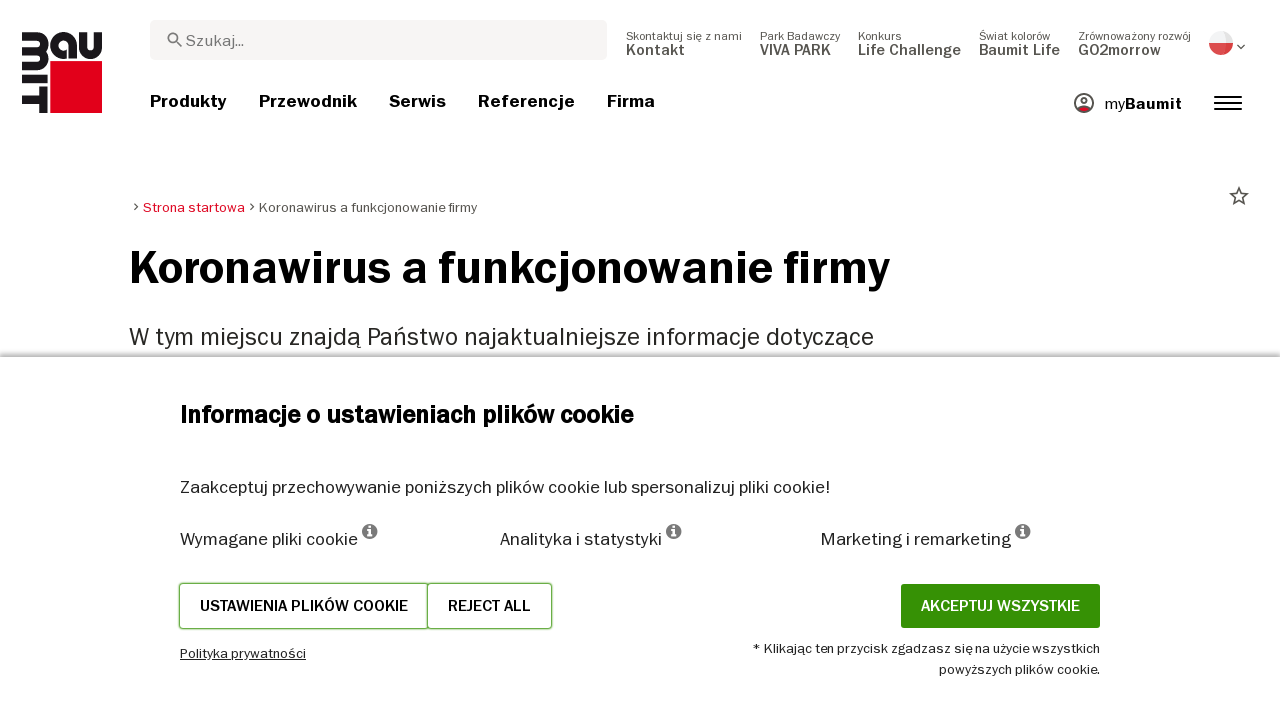

--- FILE ---
content_type: text/html; charset=UTF-8
request_url: https://baumit.pl/koronawirus-a-funkcjonowanie-firmy
body_size: 23171
content:
<!doctype html>
<html lang="pl">
<head>
    
            <link rel="preload" href="/fonts/FranklinGothicMediumITC.woff2" as="font" type="font/woff2" crossorigin>
        <link rel="preload" href="/fonts/FranklinGothicBookITC.woff2" as="font" type="font/woff2" crossorigin>
        <link rel="preload" href="/fonts/FranklinGothicDemiITC.woff2" as="font" type="font/woff2" crossorigin>
        <!--link rel="preload" href="/fonts/fa-solid-900.woff2" as="font" type="font/woff2" crossorigin-->
    <link rel="preload" href="/fonts/mdi.woff2" as="font" type="font/woff2" crossorigin>
    <link rel="preload" href="/fonts/materialdesignicons-webfont-subset.woff2" as="font" type="font/woff2" crossorigin>
    <link rel="alternate" type="application/rss+xml" title="News" href="https://baumit.pl/rss">


    
    <meta name="csrf-token" content="3zsMeuvtGiT1hbBHOGNgRPfK3tdaieGOpHt0NF5c">
        <meta charset="UTF-8">
            <meta name="robots" content="index, follow">
    
        <meta name="revisit-after" content="1 days">
    <meta name="viewport" content="width=device-width, initial-scale=1">
    <meta name="format-detection" content="telephone=no">
    <meta http-equiv="Content-Type" content="text/html; charset=utf-8">
    <link href="https://baumit.pl/images/favicon.ico?v=1624979137" rel="shortcut icon">
    <title>Koronawirus a funkcjonowanie firmy | Baumit.pl</title>

    <meta name="title" content="Koronawirus a funkcjonowanie firmy | Baumit.pl">
    <meta name="description" content="Koronawirus a funkcjonowanie firmy">
    <meta name="copyright" content="Baumit">
    <meta name="author" content="Baumit">
    <meta name="page-topic" content="Koronawirus a funkcjonowanie firmy">
    <meta name="image_src" content="https://baumit.pl/images/default_seo_image.jpg?v=1675679522">
    <meta name="img_src" content="https://baumit.pl/images/default_seo_image.jpg?v=1675679522">

    <meta property="og:title" content="Koronawirus a funkcjonowanie firmy | Baumit.pl"/>
    <meta property="og:description" content="Koronawirus a funkcjonowanie firmy"/>
    <meta property="og:image" content="https://baumit.pl/images/default_seo_image.jpg?v=1675679522"/>
    <meta property="og:type" content="website"/>
    <meta property="og:url" content="https://baumit.pl/koronawirus-a-funkcjonowanie-firmy"/>
    <meta property="og:site_name" content="baumit.pl"/>
    <meta property="og:author" content="Baumit"/>
            <link rel="canonical" href="https://baumit.pl/koronawirus-a-funkcjonowanie-firmy"/>
    
    
    <!--meta http-equiv="Content-Security-Policy" content="
    default-src 'self';
    script-src 'self' 'unsafe-inline' https://cdnjs.cloudflare.com https://www.googletagmanager.com https://www.google-analytics.com https://maps.googleapis.com;
    style-src 'self' 'unsafe-inline' https://cdnjs.cloudflare.com https://fonts.googleapis.com;
    font-src 'self' https://fonts.gstatic.com;
    img-src 'self' data: https://www.google-analytics.com https://maps.googleapis.com https://maps.gstatic.com https://*.ytimg.com;
    frame-src https://www.youtube.com https://www.google.com;
    connect-src 'self' https://www.google-analytics.com https://region1.analytics.google.com https://maps.googleapis.com;
    "-->

            <style>
            body.page-load-fix {
                position: fixed;
                top: 0;
                left: 0;
                width: 100%;
                height: 100%;
                overflow: hidden;
            }

            body.page-load-fix .wrapper {
                visibility: hidden;
                width: 100%;
                height: 100%;
                overflow: hidden;
            }

            body .mainLoaderContainer {
                /*display: none;*/
                display: block;
                opacity: 0;
                pointer-events: none;
                transition: all .3s ease-in-out;
            }

            body.page-load-fix .mainLoaderContainer {
                opacity: 1;
                pointer-events: all;
            }
            body .mainLoaderContainer {
                display: block;
                background: #ffffff;
                position: fixed;
                z-index: 99999;
                top: 0;
                left: 0;
                width: 100%;
                height: 100%;
                overflow: hidden;
            }

            body .mainLoaderContainer .logo {
                position: absolute;
                top: 50%;
                left: 50%;
                width: 100%;
                max-width: 280px;
                transform: translateX(-50%) translateY(-50%);
                margin-top: -10px;
            }

            body .mainLoaderContainer .logo img {
                max-width: 100%;
            }

            @keyframes mt_loading {
                from {
                    width: 0;
                }
                to {
                    width: 100%;
                }
            }

            body.page-load-fix .mainLoaderContainer .logo:after {
                display: block;
                position: absolute;
                left: 0;
                bottom: -10px;
                background: #E2001A;
                content: "";
                height: 3px;
                animation-name: mt_loading;
                animation-duration: 1s;
            }
        </style>
        <script>
        var useDefaultcolorPaletteIdInPageBuilder = 87;
        var isLoggedIn = false;
    </script>
    <script>
        var enabledLifeAppPromoSystem = false ;
                var useProductBenefitsOnProductCards = true;
        var translations = {"promosystem_banner_text":"Znajd\u017a idealny kolor dla swojej elewacji","promosystem_banner_button":"Pobierz aplikacj\u0119","promosystem_banner_icon":"\/images\/Baumit_logo.svg","promosystem_qr_text":"Pomaluj sw\u00f3j dom","promosystem_qr_link":"https:\/\/int.baumit.com\/lifeapp","promosystem_qr_button":"Pobierz aplikacj\u0119","promosystem_qr_icon":"\/images\/Baumit_logo.svg","products_go_to_product":"Id\u017a do produktu","top_menu_search":"Wyszukaj","references_references":"Referencje","local_consultants_results":"Wyniki","local_consultants_no_result":"Nie znaleziono \u017cadnych rezultat\u00f3w","local_consultants_district":"Powiat","partners_details":"Details","partners_map":"Mapa","partners_premium_partner":"Premium Partner","products_pdf_product_specification_sheet":"Karta Techniczna (PDF)","products_pdf_security_specification_sheet":"Karta Charakterystyki (PDF)","products_pdf_declaration_of_performance":"Key not found","general_download_all":"Pobierz wszystkie","products_filter_results":"Produkty","products_az":"Produkty A-Z","products_filter_all":"Wszystkie","guide_experts_advice":"Porady eksperta","guide_baumit_systems":"Systemy Baumit","mybaumit_my_account":"Moje konto","partners_count_of":"of","partners_count_partners":"partners","products_no_matching_names":"Brak pasuj\u0105cych nazw","partners_tel":"Tel.:","partners_fax":"Fax:","products_found_for":"Znaleziono produkty dla","news_more":"Wi\u0119cej","app_color_name":"Name","app_color_collection":"Kollektion","app_color_quality":"Farbqualit\u00e4t","please":"Prosz\u0119 czeka\u0107...","general_next":"Dalej","general_previous":"Poprzedni","products_color_code":"Kod koloru","products_are_you_looking_for_a_specific_color":"Szukasz konkretnego koloru?","products_amount_calculator_title":"Kalkulator ilo\u015bciowy","products_amount_calculator_description":"Podaj powierzchni\u0119, aby obliczy\u0107 potrzebn\u0105 ilo\u015b\u0107 produktu. Pami\u0119taj, \u017ce wynik jest tylko orientacyjny. Faktyczne zu\u017cycie zale\u017cy od wielu czynnik\u00f3w i mo\u017ce r\u00f3\u017cni\u0107 si\u0119 od podanej ilo\u015bci.","products_amount_calculator_facade_area":"Powierzchnia","products_amount_calculator_amount":"Potrzebna ilo\u015b\u0107","products_amount_calculator_units":"Ilo\u015b\u0107 opakowa\u0144","products_amount_calculator_button":"Oblicz","products_amount_calculator_legaltext":"Dane maj\u0105 charakter wy\u0142\u0105cznie informacyjny","products_amount_calculator_extend_description":"Skorzystaj z naszych szczeg\u00f3\u0142owych kalkulator\u00f3w projekt\u00f3w, aby dowiedzie\u0107 si\u0119, jakich produkt\u00f3w potrzebujesz i otrzyma\u0107 ofert\u0119 od najbli\u017cszego sprzedawcy!","products_amount_calculator_extend_button":"Oblicz projekt","product_attributes_consumption":"Zu\u017cycie","products_amount_calculator_thickness":"Grubo\u015b\u0107","general_more_info":"Wi\u0119cej informacji","calc_colorpicker_hex":"HEX","calc_colorpicker_rgb":"RGB","general_color_tsr":"TSR","general_color_hbw":"HBW","baumitlife_reference_section_title":"Zobacz projekty","products_card_badge_new":"Nowo\u015b\u0107","products_card_badge_eco":"Eco","products_card_badge_premium":"Premium","baumitlife_color_textures":"Tekstury","baumitlife_color_textures_info":"{empty}","baumitlife_texture_code":"Kod tekstury","general_show_more":"Wi\u0119cej","general_show_less":"Mniej","sustainability_form_button_calculate":"Oblicz","sustainability_calculator_title":"Kalkulator oszcz\u0119dno\u015bci CO<sub>2<\/sub>","sustainability_calculator_description":"Ka\u017cdy metr kwadratowy izolacji dzia\u0142a jak pot\u0119\u017cny proekolog, redukuj\u0105c znaczn\u0105 ilo\u015b\u0107 CO2. Emisja mniejszej ilo\u015bci dwutlenku w\u0119gla uzyskana dzi\u0119ki jednemu metrowi kwadratowemu izolacji jest r\u00f3wna produkcji tlenu przez dwa drzewa w ci\u0105gu roku. <a href=\"\/sustainability\/legal\">Zrzeczenie si\u0119 odpowiedzialno\u015bci<\/a>","sustainability_calculator_subtitle":"Jak bardzo Twoja fasada mo\u017ce przyczyni\u0107 si\u0119 do walki ze zmianami klimatycznymi?","sustainability_calculator_size":"Rozmiar fasady*","sustainability_calculator_result1":"Ocieplenie elewacji pomaga w walce ze zmianami klimatycznymi, w takim stopniu jak","sustainability_calculator_result2":"drzew robi\u0105 to ka\u017cdego roku.","sustainability_read_more":"Czytaj wi\u0119cej","sustainability_read_less":"Czytaj mniej","sustainability_legal_button":"Zastrze\u017cenie","sustainability_quote_text":"Wierzymy w dzia\u0142ania d\u0142ugofalowe, dlatego zr\u00f3wnowa\u017cony rozw\u00f3j jest dla Baumit naturalnym wyborem.","sustainability_quote_author":"Robert Schmid, CEO Baumit Group","sustainability_learn_more":"Dowiedz si\u0119 wi\u0119cej","sustainability_hero_percentage":"20%","sustainability_hero_title":"Mniej CO<sub>2<\/sub>e do 2030 r.","sustainability_hero_description":"W Baumit mocno wierzymy, \u017ce zr\u00f3wnowa\u017cony rozw\u00f3j jest podstaw\u0105 naszego d\u0142ugoterminowego sukcesu i rozwoju. Osi\u0105gni\u0119cie post\u0119pu ekologicznego idzie w parze z odpowiedzialno\u015bci\u0105 spo\u0142eczn\u0105 i zgodno\u015bci\u0105 gospodarcz\u0105. Ta perspektywa jest g\u0142\u0119boko zakorzeniona w kulturze naszej firmy, wp\u0142ywaj\u0105c na ka\u017cdy aspekt naszej dzia\u0142alno\u015bci.","sustainability_home_info_title":"Redukcja CO2e dzi\u0119ki izolacji fasad wynosz\u0105cej 45 milion\u00f3w m2 rocznie w ca\u0142ej Europie","sustainability_home_info_description":"Ocieplenie Baumit zosta\u0142o zastosowane na imponuj\u0105cych 45 milionach metr\u00f3w kwadratowych europejskich fasad. Ka\u017cdy metr kwadratowy izolacji dzia\u0142a jak pot\u0119\u017cny proekolog, redukuj\u0105c znaczn\u0105 ilo\u015b\u0107 CO2e. Emisja mniejszej ilo\u015bci dwutlenku w\u0119gla uzyskana dzi\u0119ki zaledwie jednemu metrowi kwadratowemu izolacji jest r\u00f3wna produkcji tlenu przez dwa drzewa w ci\u0105gu roku. Jednak oszcz\u0119dno\u015bci CO2e nie ko\u0144cz\u0105 si\u0119 na tym; mno\u017c\u0105 si\u0119 ka\u017cdego roku przez ca\u0142y okres eksploatacji ka\u017cdego ocieplonego budynku. <br><br> <b>800 milion\u00f3w ton CO2e zaoszcz\u0119dzonych dzi\u0119ki oszcz\u0119dno\u015bci energii w ocieplonych budynkach od pocz\u0105tku historii sukcesu ETICS firmy Baumit<\/b><br> Oszcz\u0119dno\u015bci CO2e stanowi\u0105 r\u00f3wnowarto\u015b\u0107 10 milion\u00f3w samochod\u00f3w w ca\u0142ym okresie eksploatacji: pozytywny wk\u0142ad dzia\u0142a\u0144 firmy Baumit w zakresie izolacji fasad skutecznie zr\u00f3wnowa\u017cy\u0142 emisje CO2 wytwarzane przez oko\u0142o 10 milion\u00f3w samochod\u00f3w w ca\u0142ym okresie ich eksploatacji (15 lat 5 do\/rok). <br> Suma oszcz\u0119dno\u015bci rocznych emisji CO2 przez Niemcy <br> Kwota ta przewy\u017csza ca\u0142kowit\u0105 roczn\u0105 emisj\u0119 CO2 Niemiec, najwi\u0119kszej gospodarki w Europie.","products_product_variants":"Warianty produktu","product_attributes_packaging":"Opakowanie","product_attributes_amount_of_packaging_on_pallet":"Ilo\u015b\u0107 opakowa\u0144 na palecie","product_attributes_gross_density":"G\u0119sto\u015b\u0107","product_attributes_yield":"Wydajno\u015b\u0107","product_attributes_size_of_pallets":"Pakowanie","product_attributes_type_of_packaging":"Rodzaj opakowania","product_where_to_buy":"Key not found","product_price_list":"Key not found","general_gotoshop_button":"See product in shop","product_attributes_water_vapour_permeability":"Wsp\u00f3\u0142czynnik oporu dyfuzyjnego pary wodnej \u03bc","product_attributes_thermal_conductivity_coefficient":"Lambda R","product_attributes_structure":"Struktura","product_attributes_grain_size":"Wielko\u015b\u0107 ziarna","products_color_selection":"Wyb\u00f3r koloru","products_the_colors_are_not_100":"Key not found","partners_search_for_partners_nearby":"Wyszukaj dystrybutor\u00f3w w Twojej okolicy. Wpisz nazw\u0119 miasta i wybierz z rozwijanej listy.","partners_search_field_placeholder":"Miasto, ulica","partners_radius":"Promie\u0144","partners_show_all":"Promie\u0144","partners_reset":"Wyczy\u015b\u0107","product_details_html5_under_image":"","product_details_page_shopping_cart_title":"Product detailed page shopping cart","products_downloads":"Dokumenty do pobrania","product_details_page_badges_title":"Szczeg\u00f3\u0142y produktu","product_attributes_shelf_life":"Przechowywanie","product_attributes_sd_value":"Warto\u015b\u0107 SD","product_attributes_w_value":"Warto\u015b\u0107 W","product_attributes_bonding_strength":"Przyczepno\u015b\u0107","product_attributes_plate_format":"Format p\u0142yty","product_attributes_compressive_strength":"Wytrzyma\u0142o\u015b\u0107 na \u015bciskanie","product_attributes_dried_mortar_density":"G\u0119sto\u015b\u0107 suchej zaprawy","product_attributes_max_thickness":"Max. grubo\u015b\u0107","product_attributes_reaction_to_fire":"Reakcja na ogie\u0144","product_attributes_min_thickness":"Min. grubo\u015b\u0107","product_attributes_flexural_strength":"Wytrzyma\u0142o\u015b\u0107 na zginanie","product_attributes_ph_value":"Warto\u015b\u0107 pH","product_attributes_application_time":"Czas obr\u00f3bki","product_attributes_drying_time":"Czas schni\u0119cia","product_attributes_gloss_level":"Stopie\u0144 po\u0142ysku","product_attributes_mesh_size":"Rozmiar oczek","product_attributes_mass_per_unit":"Masa na jednostk\u0119","product_attributes_designation_code":"Kod","product_attributes_strength_category":"Klasa wytrzyma\u0142o\u015bci na \u015bciskanie","product_attributes_walkability":"Mo\u017cliwo\u015b\u0107 wchodzenia","product_attributes_min_joint_width":"Min. szeroko\u015b\u0107 fugi","product_attributes_tensile_strenght":"Wytrzyma\u0142o\u015b\u0107 na rozci\u0105ganie","product_attributes_max_joint_width":"Max. szeroko\u015b\u0107 fugi","product_attributes_water_demand":"Zu\u017cycie wody","product_attributes_open_time":"Czas otwarty","product_attributes_bonding_pull_strength":"Si\u0142a wi\u0105zania","product_attributes_solids_content":"Solids content","product_attributes_e-module":"E-module","product_attributes_tensile_strength_after_aging":"Tensile strength after aging","product_attributes_thermal_conductivity":"Wsp\u00f3\u0142czynnik przewodzenia ciep\u0142a \u03bb","product_attributes_compressive_strength_after_28_days":"Wytrzyma\u0142o\u015b\u0107 na \u015bciskanie po 28 dniach","product_attributes_pot_life":"\u017bywotno\u015b\u0107","product_attributes_min_bore_hole":"Min. otw\u00f3r","product_attributes_standing_time":"Czas odstania","product_attributes_length_and_thickness":"D\u0142ugo\u015b\u0107 i grubo\u015b\u0107","product_attributes_max_grain_size":"Max. wielko\u015b\u0107 ziarna","product_attributes_product_type_eps":"Typ produktu EPS","product_attributes_porosity":"Porowato\u015b\u0107","product_attributes_mortar_group":"Grupa zapraw","product_attributes_layer_thickness":"Grubo\u015b\u0107 warstwy","product_attributes_entrained_air_content":"Entrained air content","product_attributes_embedment_depth":"Minimalna g\u0142\u0119boko\u015b\u0107 kotwienia","product_attributes_consumption2":"Zu\u017cycie","product_attributes_min_coating_thickness":"Min. grubo\u015b\u0107 pow\u0142oki","product_attributes_diameter_anchor_shaft":"D\u0142ugo\u015b\u0107 trzpienia","product_attributes_processing_consistency":"Processing consistency","product_attributes_wet_abrasion_class":"Klasa \u015bcieralno\u015bci","product_attributes_frost-thaw_resistance":"Odporno\u015b\u0107 na mr\u00f3z","product_attributes_contrast_ratio":"Wsp\u00f3\u0142czynnik kontrastu","product_attributes_length_of_anchor_shaft":"D\u0142ugo\u015b\u0107 wa\u0142u kotwicznego","product_attributes_readiness":"Gotowo\u015b\u0107 do przykrywania","product_attributes_bulk_density":"G\u0119sto\u015b\u0107 nasypowa","product_attributes_source_mass":"Masa \u017ar\u00f3d\u0142owa","product_attributes_shrinkage":"Kurczenie","product_attributes_working_temperature":"Temperatura pracy","product_attributes_mixing_time":"Czas obr\u00f3ki","product_attributes_standard_classification":"Klasyfikacja","product_attributes_voc_eu_limit":"Limit VOC EU","product_attributes_opacity_class":"Klasa krycia","product_attributes_plaster_thickness":"Grubo\u015b\u0107 tynku","product_attributes_solid_content":"Solid content","product_attributes_use_category":"U\u017cyj kategorii","product_attributes_chi_value":"CHI value","product_attributes_diameter_plate":"\u015arednica p\u0142yty","product_attributes_technical_approval_eta":"Aprobata techniczna ETA","product_attributes_water_permeability":"Przepuszczalno\u015b\u0107 wody","product_attributes_dilution_rate":"Stopie\u0144 rozcie\u0144czenia","product_attributes_density":"G\u0119sto\u015b\u0107","products_video_section_title":"Zobacz film","products_media_images_section_title":"Application photos","products_documents":"Dokumenty","calc_navigation_back":"Back","products_product_imported_price":"Price","calc_map_button_reset":"Reset","calc_map_distance":"Vzd\u00e1lenost do","product_attributes_flexural_strength_after_28_days":"Wytrzyma\u0142o\u015b\u0107 na zginanie po 28 dniach","products_pdf_sundry_sheet":"Ocena Techniczna (PDF)","products_pdf_enviromental_sheet":"Certyfikat \u015brodowiskowy (PDF)","products_pdf_conformity_sheet":"CE (PDF)","products_asset_folder":"Folder","products_pdf_declaration_of_performance_sheet":"Deklaracja W\u0142a\u015bciwo\u015bci U\u017cytkowych (PDF)","products_pdf_aufheizprotokolle":"Protok\u00f3\u0142 wygrzewania (PDF)","products_pdf_techn_zusatzdok":"Dodatkowe dokumenty techniczne (PDF)","products_pdf_tender_text":"Tender text (PDF)","products_pdf_cert_fire":"Fire certificate (PDF)","products_pdf_cert_conf":"Comformity certificate (PDF)","products_pdf_cert_statereg":"State registration (PDF)","product_attributes_thermal_conductivity_value":"Thermal conductivity rated value","product_attributes_thermal_conductivity_nominal_value":"Thermal conductivity nominal value","product_review_error_loign_required":"Only logged in users can give product reviews","product_review_error_faled_create_review":"There was an error saving the rating, please try again later.","product_review_review_success_message":"Thank you for rating our product!","product_review_review_submit_button":"Submit rating","product_attributes_bundle_unit_price_label":"Bundle unit price","product_attributes_package_price_label":"Package price","menu_2023_search_aria_label":"Search","products_certificate_alt_cam":"Key not found","products_certificate_alt_dopcap":"Key not found","products_certificate_alt_eco":"Key not found","products_certificate_alt_emicode":"Key not found","products_certificate_alt_life":"Key not found","products_certificate_alt_natureplus":"Key not found","product_review_rating_legend":"Key not found","product_review_rating_star_label":"Key not found","products_partners_section_title":"Partnerzy Handlowi","products_pdf_emicode":"Emicode (PDF)","products_pdf_natureplus":"Natureplus (PDF)","products_pdf_certificates":"Certificates (PDF)","wcag_static_alt_products_a_z_view_downloadable_files":"View downloadable files","wcag_static_alt_products_a_z_download_button":"Download","wcag_static_alt_products_a_z_download_all_files":"Download all files","wcag_static_alt_news_add_to_dashboard_button":"Add to dashboard","wcag_static_alt_partners_details_show_details":"Show details","wcag_static_alt_references_detail_gallery_previous_button_text":"Previous Image","wcag_static_alt_references_detail_gallery_next_button_text":"Next Image","wcag_static_alt_consultants_with_regions_bcom_avatar_alt_text":"BCOM Avatar","wcag_static_alt_baumitlife_color_picker_add_to_dashboard_button":"Add to Dashboard","wcag_static_alt_baumitlife_colorsearch_mobile_menu_close_button":"Close button","wcag_static_alt_baumitlife_colorsearch_color_details_close_button":"Close button","wcag_static_alt_baumitlife_project_card_carousel_next_image":"Next image","wcag_static_alt_baumitlife_project_card_carousel_previous_image":"Previous image","wcag_static_alt_baumitlife_project_card_carousel_open_image_carousel":"Open image carousel","products_pdf_spm_guideline":"SPM Guideline","products_pdf_sus":"Nachhaltigkeitsdatenblatt"};
        var useBaumitLifeSystem = 1;
        var countryMapCenterPosition = {
            lat: 51.919438,
            lng: 19.145136,
        };
        var useStaticPalettes = {
            foty: 93
        };
        var activeUniversalBanner = null;

        var globalTSRVisibility = true;

    </script>

    <script>
        var useGoogleConsentMode = 1;
        window.dataLayer = window.dataLayer || [];
        function gtag(){dataLayer.push(arguments);}
        function gtagConsent(){if (useGoogleConsentMode == 1) {gtag.apply(null, arguments);dataLayer.push({'event': 'cookie_consent_update'});}}
        function initConsentMode(enabled) {
            //console.log('Consent mode:', enabled); 
            if (!enabled) {
                return;
            }
            gtag('consent', 'default', {
                'ad_storage': 'denied',
                'ad_user_data': 'denied',
                'ad_personalization': 'denied',
                'analytics_storage': 'denied'
            });

                    }
        initConsentMode(useGoogleConsentMode);
    </script>

            <!-- Google Tag Manager -->
<script>(function(w,d,s,l,i){w[l]=w[l]||[];w[l].push({'gtm.start':
new Date().getTime(),event:'gtm.js'});var f=d.getElementsByTagName(s)[0],
j=d.createElement(s),dl=l!='dataLayer'?'&l='+l:'';j.async=true;j.src=
'https://www.googletagmanager.com/gtm.js?id='+i+dl;f.parentNode.insertBefore(j,f);
})(window,document,'script','dataLayer','GTM-WCB6C6M');</script>
<!-- End Google Tag Manager -->
    
    
            <script type="application/ld+json">{"@context":"https:\/\/schema.org","@graph":[{"@type":"BreadcrumbList","itemListElement":[{"@type":"ListItem","position":1,"name":"Strona startowa","item":"https:\/\/baumit.pl"},{"@type":"ListItem","position":2,"name":"Koronawirus a funkcjonowanie firmy","item":"https:\/\/baumit.pl\/koronawirus-a-funkcjonowanie-firmy"}]},{"@type":"Organization","name":"Baumit sp. z o.o.","url":"https:\/\/baumit.pl\/baumit.pl","location":{"@type":"PostalAddress","addressCountry":"POLSKA","postalCode":"53-012","streetAddress":"Wrocław Ul. Wyścigowa 56 G"},"email":"support@baumit.com","logo":"https:\/\/baumit.pl\/images\/Baumit_logo.svg","telephone":"48713582500"}]}</script>
    </head>
<body class="  page-load-fix  body-page-pl ">
    
    <div id="topBanner" class="banner">
        <button class="banner-close" name="close" aria-label="Close button" aria-controls="topBanner" aria-expanded="false">
            <svg viewbox="0 0 24 24" width="20" height="20"><title>Close button</title>
                <path d="M7 7.00006L17 17.0001M7 17.0001L17 7.00006" stroke="currentColor"  stroke-width="2" stroke-linecap="round" stroke-linejoin="round">
            </svg>
        </button>
        <div class="banner-content">
            <img class="banner-image" src="/images/Baumit_logo.svg" alt="Banner Image" />
            <p class="banner-text">Find the <strong>perfect color</strong> for your facade</p>
            <a class="banner-link button" href="#">Get the app</a>
        </div>
    </div>
</div>            <div class="mainLoaderContainer">
                            <div class="logo">
                    <img src="/images/Baumit_logo.svg" alt="Baumit">
                </div>
                    </div>
                    <div class="" id="mainMenu"></div>
    <div class="wrapper" style="overflow:hidden;">
                
                                                                                                                <div class="white-background">
                                                                                                                                                                                                                                                                                                                                            <div class="stage-container relative">
                                                                                                                    <img src="" alt=""
                                                                                                                         title="">
                                                                                                                </div>
                                                                                                            
                                                                                                            <div class="content pb-0">

                                                                                                                                                                                                                                <div class="big-grid">
                                                                                                                    <div class="row">
                                                                                                                                                                                                                                                            <div class="col-lg-1"></div>
                                                                                                                                    <div class="col-lg-8">
                                                                                                                                                                                                                                                                                <ol class="breadcrumb mt-3">
                <li class="breadcrumb-item">
                            <a class="" href="https://baumit.pl">
                    <i class="mdi mdi-chevron-right" aria-hidden="true"></i>
                    <span>Strona startowa</span>
                </a>
                    </li>
                <li class="breadcrumb-item">
                            <span class=" active  ">
                    <i class="mdi mdi-chevron-right" aria-hidden="true"></i>
                    <span>Koronawirus a funkcjonowanie firmy</span>
                </span>
                    </li>
            </ol>
                                                                                                                                    </div>
                                                                                                                                    <div class="col-lg-3">
                                                                                                                                        <div class="fixed-extras d-flex justify-content-end mb-2">
                                                                                                                                            <div class="extra">
                <button arial-label="Dodaj na pulpit" class="actionToggleDashboard material-icons " data-card-id="18918" data-add-url="https://baumit.pl/myBaumit/ajaxAddCardToDashboard" data-delete-url="https://baumit.pl/myBaumit/ajaxDeleteCardFromDashboard"  data-added-to-dashboard="0" > star_border  </button>
            </div>
                                                                                                                                                    </div>
                                                                                                                                    </div>
                                                                                                                            </div>
                                                                                                                    </div>
                                                                                                                </div>
                                                                                                                
                                                                                                                
                                                                                                                        <div class="mb-5 white-background-padding-bottom" data-inf="3496">
                                                                                                                            <div class="dnd-editor-parent"><div class="sortable ui-sortable"><div data-uid="_ed6wppemp" class="row-component big-grid padding-24 "><div class="row" style="min-height: auto;"><div data-uid="_bzrdv7x9n" class="col col-0 col-lg-1"></div><div data-uid="_j10y4y5gw" class="col col-12 col-lg-8"><div data-uid="_g80qawn5t" class="row-component big-grid padding-24 "><div class="row" style="min-height: auto;"><div data-uid="_26uo2k94m" class="col droppable col-12"><div class="block non-editable-root"> <div><h1 style="margin-bottom:mb-2">Koronawirus a funkcjonowanie firmy</h1></div></div><div class="block non-editable-root"> <div style="height: 20px;"></div></div><div class="block non-editable-root"> <div class="richtext-component" data-inline-edit-prop="content" data-inline-edit-free="true" data-inline-edit-id="_p9oacugwm" style="column-count: 1;"><p class="introtext">W tym miejscu znajdą Państwo najaktualniejsze informacje dotyczące funkcjonowania firmy Baumit sp. z o.o.</p></div></div></div></div></div></div><div data-uid="_hcae85tuj" class="col col-0 col-lg-3"></div></div></div><div data-uid="_u2t84169d" class="row-component big-grid padding-24 spacer-row "><div class="row" style="min-height: 60px;"><div data-uid="_8enemyw7g" class="col spacer col-12"></div></div></div><div data-uid="_gpt5cflgi" class="row-component big-grid padding-24 "><div class="row" style="min-height: auto;"><div data-uid="_65vwiumde" class="col col-0 col-lg-1"></div><div data-uid="_u5sum7xfz" class="col col-12 col-lg-8"><div data-uid="_2kih1vch1" class="row-component big-grid padding-24 "><div class="row" style="min-height: auto;"><div data-uid="_5e04g2j02" class="col droppable col-12"><div class="block non-editable-root"> <div class="richtext-component" data-inline-edit-prop="content" data-inline-edit-free="true" data-inline-edit-id="_n98li9rg6" style="column-count: 1;"><p class="bodytext">Drodzy Klienci i Partnerzy Baumit,<br><br>celem działań naszej firmy jest na tę chwilę przede wszystkim sprostanie wyzwaniom, jakie stawia obecna, globalna sytuacja związana z pandemią koronawirusa.<br><br>Za najwyższy priorytet uznajemy na ten moment ochronę zdrowia naszych Pracowników, Klientów&nbsp;oraz Partnerów, przy jednoczesnym utrzymaniu ciągłości procesów produkcyjnych oraz sprzedaży naszych produktów.&nbsp;<br><br>Potwierdzamy, że produkcja odbywa się bez przeszkód i dokładamy wszelkich starań by zabezpieczyć terminowe dostawy.&nbsp;<br><br>Jednocześnie informujemy, że podjęliśmy wszystkie obowiązkowe środki ochrony zdrowia i zapobiegania rozprzestrzenianiu się koronawirusa. </p></div></div></div></div></div></div><div data-uid="_1lhgw1gi7" class="col col-0 col-lg-3"></div></div></div><div data-uid="_ie626w57q" class="row-component big-grid padding-24 "><div class="row" style="min-height: auto;"><div data-uid="_meqvjfceu" class="col col-0 col-lg-1"></div><div data-uid="_e1mtrj3qs" class="col col-12 col-lg-8"><div data-uid="_dvluki2g8" class="row-component big-grid padding-24 "><div class="row" style="min-height: auto;"><div data-uid="_k22c2ownh" class="col droppable col-12"><div class="block non-editable-root"> <div style="height: 20px;"></div></div><div class="block non-editable-root"> <div class="richtext-component" data-inline-edit-prop="content" data-inline-edit-free="true" data-inline-edit-id="_s6slk76dw" style="column-count: 1;"><h3>W naszych zakładach wdrożyliśmy poniższe zasady, które dotyczą teraz wszystkich pracowników:<br><br></h3><ul style="list-style-type: disc;" data-mce-style="list-style-type: disc;"><li class="bodytext">Zachowaj odległość dwóch metrów od innych osób.</li><li class="bodytext">Unikaj bezpośredniego kontaktu, uścisków ręki.</li><li class="bodytext">Myj ręce mydłem i wodą tak często, jak to możliwe, przez co najmniej 30 sekund.</li><li class="bodytext">Kichanie lub kaszel w chusteczkę lub w zgięcie ręki. <br></li></ul></div></div><div class="block non-editable-root"> <div style="height: 20px;"></div></div></div></div></div></div><div data-uid="_vklbxhw3y" class="col col-0 col-lg-3"></div></div></div><div data-uid="_y26d5ny51" class="row-component big-grid padding-24 "><div class="row" style="min-height: auto;"><div data-uid="_pqhd3o8io" class="col col-0 col-lg-1"></div><div data-uid="_ct0ds21a3" class="col col-12 col-lg-8"><div data-uid="_mfbed6rg8" class="row-component big-grid padding-24 "><div class="row" style="min-height: auto;"><div data-uid="_sh4e6evwj" class="col droppable col-12"><div class="block non-editable-root"> <div class="richtext-component" data-inline-edit-prop="content" data-inline-edit-free="true" data-inline-edit-id="_lvj57qylm" style="column-count: 1;"><p class="bodytext">Podjęte przez nas kroki i zastosowane środki ochrony mają na celu zminimalizowanie ryzyka rozprzestrzeniania się wirusa, a jednocześnie zapewnienie ciągłości produkcji i dystrybucji – tak, aby Państwa firma mogła rozwijać się jak najlepiej.<br><br>Od początku celem i filozofią firmy Baumit było, aby każdy mógł budować i żyć w zdrowym otoczeniu, dlatego najważniejsze jest dla nas zdrowie naszych Pracowników, Klientów i Partnerów!</p></div></div></div></div></div></div><div data-uid="_g24tzn8nn" class="col col-0 col-lg-3"></div></div></div><div data-uid="_fttljiulc" class="row-component big-grid padding-24 "><div class="row" style="min-height: auto;"><div data-uid="_if9ocnjky" class="col col-0 col-lg-1"></div><div data-uid="_wt4lwqbtx" class="col col-12 col-lg-8"><div data-uid="_rcw5zultf" class="row-component big-grid padding-24 "><div class="row" style="min-height: auto;"><div data-uid="_k1wn6c6gr" class="col droppable col-12"><div class="block non-editable-root"> <div style="height: 20px;"></div></div><div class="block non-editable-root"> <div class="richtext-component" data-inline-edit-prop="content" data-inline-edit-free="true" data-inline-edit-id="_yngoo2ihu" style="column-count: 1;"><h3>Życzymy zatem wszystkim Państwu dużo zdrowia!</h3></div></div></div></div></div></div><div data-uid="_omzcxbgmi" class="col col-0 col-lg-3"></div></div></div><div data-uid="_cst9f5jdh" class="row-component big-grid padding-24 "><div class="row" style="min-height: auto;"><div data-uid="_fmoxeanu2" class="col col-0 col-lg-1"></div><div data-uid="_qwjchajcv" class="col col-12 col-lg-8"><div data-uid="_ud0c88tn5" class="row-component big-grid padding-24 "><div class="row" style="min-height: auto;"><div data-uid="_to6s1zaxl" class="col droppable col-12 col-lg-6"></div><div data-uid="_pwdyhev1z" class="col droppable col-12 col-lg-6"></div></div></div></div><div data-uid="_6ywcnmspf" class="col col-0 col-lg-3"></div></div></div></div></div>
                                                                                                                                                                                                                                                    </div>

                                                                                                                        <div id="page-related-content-container" class="grey-background" data-load-url="https://baumit.pl/api/relatedContent/load/customPage/3496"></div>
                                                                                                                                                                                                                                            </div>

                                                                                                                


                                                                                                                                
                    <div class="footer" id="page-footer-loading" data-load-url="https://baumit.pl/api/footer/load/view">

        </div>
                                        <div class="cookie-hu-container">
    <div class="cookie-hu-content">
        <div class="cookie-hu-content--info">
            <div class="cookie-hu-content--info_title">
                Informacje o ustawieniach plików cookie
            </div>
            <div class="cookie-hu-content--info_text">
                Zaakceptuj przechowywanie poniższych plików cookie lub spersonalizuj pliki cookie!
            </div>
            <div class="cookie-hu-content--columns row cookie-hu-content--columns-international">
                <div class="col-md-4 col-12">
                    <span class="text-nowrap">Wymagane pliki cookie <i class="fa fa-info-circle" data-toggle="tooltip" data-html="true" data-type="system" title="Te pliki cookies są wymagane do uruchomienia witryny i nie można ich wyłączyć. Pliki cookies są ustawiane tylko w odpowiedzi na działania użytkownika, takie jak język, waluta, sesja logowania, ustawienia prywatności. Możesz ustawić przeglądarkę tak, aby blokowała te pliki cookies, ale nasza strona może wtedy nie działać poprawnie."></i></span>
                </div>
                <div class="col-md-4 col-12">
                    <span class="text-nowrap">Analityka i statystyki <i class="fa fa-info-circle" data-toggle="tooltip" data-html="true" data-type="analytics" title='Te pliki cookies pozwalają nam mierzyć ruch odwiedzających i wyświetlać źródła ruchu, zbierając dane. Pomagają nam również zrozumieć, które produkty i działania są bardziej popularne niż inne. Naszym celem jest zapewnienie optymalnych informacji na naszej stronie internetowej. Dlatego w naszych analizach wykorzystujemy również narzędzia typu heatmap, które pozwalają nam dostosować układ treści do zachowań użytkowników.'></i></span>
                </div>
                <div class="col-md-4 col-12">
                    <span class="text-nowrap">Marketing i remarketing <i class="fa fa-info-circle" data-toggle="tooltip" data-html="true" data-type="marketing" title="Te pliki cookies są zwykle ustawiane przez partnerów marketingowych. Mogą być przez nich wykorzystywane do budowania profilu zainteresowania, a następnie wyświetlać trafne reklamy. Jeśli nie zezwolisz na pliki cookies, reklamy mogą nie być poprawnie wyświetlane."></i></span>
                </div>
            </div>
            <div class="cookie-hu-content--actions row justify-content-between">
                <div class="">
                    <div class="d-flex justify-content-around" style="gap: 1rem;">
                        <button type="button" class="button btn cookie-settings-button">Ustawienia plików cookie</button>
                        <button type="button" class="button btn cookie-settings-button reject-all">Reject all</button>
                    </div>
                    <small><a target="_blank" href="/polityka-prywatnosci">Polityka prywatności</a></small>
                </div>
                <div class="text-right d-flex flex-column">
                    <div>
                        <button type="button" class="button btn cookie-accept-button accept-all">Akceptuj wszystkie</button>
                    </div>
                    <small>* Klikając ten przycisk zgadzasz się na użycie wszystkich powyższych plików cookie.</small>
                </div>
            </div>
        </div>
        <div class="cookie-hu-content--settings d-none">
            <div class="cookie-hu-content--settings_title">
                Ustawienia plików cookie
            </div>
            <div class="cookie-hu-content--columns row">
                <div class="col-md-auto col-12 cookie-setting-item">
                    <div class="checbox-row m-b-10">
                        <div class="checkbox-content">
                            <label class="form-check-label checked disabled" for="default">
                                <i class="fas fa-check" for="default"></i>
                                <span class="sr-only">Wymagane pliki cookie</span>
                                <input type="checkbox" class="form-check-input" id="default" name="default" aria-label="Wymagane pliki cookie" checked
                                       disabled>
                            </label>
                        </div>
                        <div class="checkbox-label">
                            Wymagane pliki cookie
                        </div>
                    </div>
                    <div class="setting-description">
                        Te pliki cookies są wymagane do uruchomienia witryny i nie można ich wyłączyć. Pliki cookies są ustawiane tylko w odpowiedzi na działania użytkownika, takie jak język, waluta, sesja logowania, ustawienia prywatności. Możesz ustawić przeglądarkę tak, aby blokowała te pliki cookies, ale nasza strona może wtedy nie działać poprawnie.
                    </div>
                    <div class="cookie_more_details d-md-none">
                        <span class="cookie_more_details--more">Więcej szczegółów <span aria-hidden="true" class="material-icons">keyboard_arrow_down</span></span>
                        <span class="cookie_more_details--less">Mniej szczegółów <span aria-hidden="true" class="material-icons">keyboard_arrow_up</span></span>
                    </div>
                </div>
                <div class="col-md-4 col-12 cookie-setting-item">
                    <div class="checbox-row m-b-10">
                        <div class="checkbox-content">
                            <label class="form-check-label " for="analytics">
                                <i class="fas fa-check" for="analytics"></i>
                                <span class="sr-only">Analityka i statystyki</span>
                                <input type="checkbox" class="form-check-input" id="analytics" name="analytics" aria-label="Analityka i statystyki" >
                            </label>
                        </div>
                        <div class="checkbox-label">
                            Analityka i statystyki
                        </div>
                    </div>
                    <div class="setting-description">
                        Te pliki cookies pozwalają nam mierzyć ruch odwiedzających i wyświetlać źródła ruchu, zbierając dane. Pomagają nam również zrozumieć, które produkty i działania są bardziej popularne niż inne. Naszym celem jest zapewnienie optymalnych informacji na naszej stronie internetowej. Dlatego w naszych analizach wykorzystujemy również narzędzia typu heatmap, które pozwalają nam dostosować układ treści do zachowań użytkowników.
                    </div>
                    <div class="cookie_more_details  d-md-none">
                        <span class="cookie_more_details--more">Więcej szczegółów <span aria-hidden="true" class="material-icons">keyboard_arrow_down</span></span>
                        <span class="cookie_more_details--less">Mniej szczegółów <span aria-hidden="true" class="material-icons">keyboard_arrow_up</span></span>
                    </div>
                </div>
                <div class="col-md-4 col-12 cookie-setting-item">
                    <div class="checbox-row m-b-10">
                        <div class="checkbox-content">
                            <label class="form-check-label " for="marketing">
                                <i class="fas fa-check" for="marketing"></i>
                                <span class="sr-only">Marketing i remarketing</span>
                                <input type="checkbox" class="form-check-input" id="marketing" name="marketing" aria-label="Marketing i remarketing" >
                            </label>
                        </div>
                        <div class="checkbox-label">
                            Marketing i remarketing
                        </div>
                    </div>
                    <div class="setting-description m-b-10">
                        Te pliki cookies są zwykle ustawiane przez partnerów marketingowych. Mogą być przez nich wykorzystywane do budowania profilu zainteresowania, a następnie wyświetlać trafne reklamy. Jeśli nie zezwolisz na pliki cookies, reklamy mogą nie być poprawnie wyświetlane.
                    </div>
                    <div class="cookie_more_details d-md-none">
                        <span class="cookie_more_details--more">Więcej szczegółów <span aria-hidden="true" class="material-icons">keyboard_arrow_down</span></span>
                        <span class="cookie_more_details--less">Mniej szczegółów <span aria-hidden="true" class="material-icons">keyboard_arrow_up</span></span>
                    </div>
                </div>
            </div>
            <div class="cookie-hu-content--actions row justify-content-between">
                <div class="">
                    <button type="button" class="button btn cookie-accept-all-button accept-for-selected mb-0 cookie-multiline">Akceptuję powyższe ustawienia plików cookies</button>
                </div>
                <div class="text-right d-flex flex-column">
                    <div>
                        <button type="button" class="button btn cookie-accept-button select-all-accept mb-0 cookie-multiline">Akceptuj wszystkie</button>
                    </div>
                    <small><a target="_blank" href="/polityka-prywatnosci">Polityka prywatności</a></small>
                </div>
                
            </div>
        </div>
    </div>
</div>
                </div>

<link href="https://baumit.pl/css/promosystem.css?v=1743078600" rel="stylesheet">
<link href="https://baumit.pl/css/slick.css?v=1664220192" rel="stylesheet">
<link href="https://baumit.pl/css/slick-theme.css?v=1664220192" rel="stylesheet">
<link href="https://baumit.pl/css/custom-bootstrap.css?v=1664220192" rel="stylesheet">
<link href="https://baumit.pl/css/elements.css?v=1768390552" rel="stylesheet">
<link href="https://baumit.pl/css/style.css?v=1768561448" rel="stylesheet">
    <link href="https://baumit.pl/css/responsive.css?v=1767785145" rel="stylesheet">


                        <link href="https://baumit.pl/css/cookie_for_hu.css?v=1767785145" rel="stylesheet">
            
            <link href="https://baumit.pl/css/fonts.css?v=1767785145" rel="stylesheet">
    
<link href="https://baumit.pl/css/web-icons.css?v=1664220192" rel="stylesheet">

<!--Page-builder frontend styles-->
<link rel='stylesheet' href="https://baumit.pl/page-builder/public/build/component-style.css?v=1767787148">

<link href="https://baumit.pl/css/google-material-icon.css?v=1768218984" rel="stylesheet">
<link href="https://baumit.pl/css/materialdesignicons.min.css?v=1664220192" rel="stylesheet">
<link href="https://baumit.pl/css/font-awesome.min.css?v=1664220192" rel="stylesheet">
<link href="https://baumit.pl/css/jquery-ui.min-1.12.1.css?v=1664220192" rel="stylesheet">
<link href="https://baumit.pl/css/bootstrap-datepicker.min-1.8.0.css?v=1664220192" rel="stylesheet">

    <script>
    var searchTrend = {
    "products": [
        {
            "name": "Baumit SilikonTop",
            "link": "\/produkty\/wyprawy-wierzchnie\/tynki-strukturalne\/baumit-silikontop"
        },
        {
            "name": "Baumit CrystalTop",
            "link": "\/produkty\/wyprawy-wierzchnie\/tynki-strukturalne\/baumit-crystaltop"
        },
        {
            "name": "Baumit MPI 25",
            "link": "\/produkty\/tynki-wewnetrzne\/tynki-cementowo-wapienne-maszynowe\/baumit-mpi-25"
        }
    ],
    "pages": [
        {
            "name": "Termomodernizacja",
            "link": "\/termomodernizacja"
        }
    ]
};
    var v2MainMenusMainItems = [{"id":601,"main_menu_id":600,"name":"Produkty","label":null,"custom_page_id":1605,"external_url":null,"is_visible":1,"menu_type":1,"column":1,"sort":1,"menu_slot":1,"megamenu_style":1,"counter_model_class":null,"domain_id":22,"created_at":"2018-07-30T07:35:49.000000Z","updated_at":"2018-10-10T09:34:06.000000Z","target_blank":0,"show_column_label":true,"show_column_image":true,"available_columns":[],"badge_counter":0,"custom_page":{"id":1605,"domain_id":22,"custom_page_id":0,"error_page_id":0,"submenu_id":0,"updated_at":"2021-06-03T05:02:43.000000Z","created_at":"2018-07-30T07:35:49.000000Z","header_image_alt_text":"","header_image_mobile_alt_text":"","seo":{"id":6867,"seoable_id":1605,"seoable_type":"App\\CustomPage","url":"produkty","title":"Produkty","description":"Produkty","image":null,"canonical_url":null,"created_at":"2018-07-30T07:35:49.000000Z","updated_at":"2018-10-10T09:44:47.000000Z","title_product":null,"description_product":null}},"children":[],"media1":{"id":191,"main_menu_id":601,"type":1,"url":"https:\/\/baumit.pl\/products\/produkty-w-marketach-budowlanych","title":"Produkty w marketach budowlanych","icon":"\/files\/pl\/quicklink\/quicklinks_product_a-z-b.png","is_highlighted":1,"image":null,"is_target_blank":1,"position":1,"status":1,"created_at":"2018-07-30T07:35:49.000000Z","updated_at":"2023-09-27T05:48:31.000000Z"},"media2":{"id":192,"main_menu_id":601,"type":1,"url":"https:\/\/baumit.pl\/katalog-i-cennik","title":"Katalog i cennik","icon":"\/files\/pl\/quicklink\/quicklinks_catalog.png","is_highlighted":0,"image":null,"is_target_blank":0,"position":2,"status":1,"created_at":"2018-07-30T07:35:49.000000Z","updated_at":"2023-09-27T05:48:31.000000Z"},"column_data1":null,"column_data2":null,"column_data3":null,"column_data4":null},{"id":602,"main_menu_id":600,"name":"Przewodnik","label":null,"custom_page_id":1606,"external_url":null,"is_visible":1,"menu_type":2,"column":1,"sort":2,"menu_slot":1,"megamenu_style":1,"counter_model_class":null,"domain_id":22,"created_at":"2018-07-30T07:35:49.000000Z","updated_at":"2018-08-07T12:20:51.000000Z","target_blank":0,"show_column_label":true,"show_column_image":true,"available_columns":[],"badge_counter":0,"custom_page":{"id":1606,"domain_id":22,"custom_page_id":null,"error_page_id":null,"submenu_id":null,"updated_at":"2023-06-05T07:59:41.000000Z","created_at":"2018-07-30T07:35:49.000000Z","header_image_alt_text":"","header_image_mobile_alt_text":"","seo":{"id":6868,"seoable_id":1606,"seoable_type":"App\\CustomPage","url":"przewodnik","title":"Przewodnik produkt\u00f3w Baumit","description":"Dowiedz si\u0119 wi\u0119cej o szerokiej gamie produkt\u00f3w i kompletnych systemach rozwi\u0105za\u0144, kt\u00f3re oferuje Baumit.","image":null,"canonical_url":null,"created_at":"2018-07-30T07:35:49.000000Z","updated_at":"2019-05-23T14:37:13.000000Z","title_product":null,"description_product":null}},"children":[],"media1":{"id":193,"main_menu_id":602,"type":1,"url":"https:\/\/baumit.pl\/przewodniki\/produkty-w-marketach-budowlanych","title":"Produkty w marketach budowlanych","icon":"\/files\/pl\/quicklink\/quicklinks_product_a-z-b.png","is_highlighted":1,"image":null,"is_target_blank":1,"position":1,"status":1,"created_at":"2018-07-30T07:35:49.000000Z","updated_at":"2022-02-25T08:58:02.000000Z"},"media2":{"id":194,"main_menu_id":602,"type":1,"url":"\/blog","title":"Blog","icon":"\/files\/pl\/quicklink\/iconfinder_news_465070.png","is_highlighted":0,"image":null,"is_target_blank":1,"position":2,"status":1,"created_at":"2018-07-30T07:35:49.000000Z","updated_at":"2020-06-25T06:13:06.000000Z"},"column_data1":null,"column_data2":null,"column_data3":null,"column_data4":null},{"id":603,"main_menu_id":600,"name":"Serwis","label":null,"custom_page_id":1607,"external_url":null,"is_visible":1,"menu_type":0,"column":1,"sort":3,"menu_slot":1,"megamenu_style":2,"counter_model_class":null,"domain_id":22,"created_at":"2018-07-30T07:35:49.000000Z","updated_at":"2023-09-26T06:05:56.000000Z","target_blank":0,"show_column_label":false,"show_column_image":false,"available_columns":[1,2,3],"badge_counter":0,"custom_page":{"id":1607,"domain_id":22,"custom_page_id":null,"error_page_id":null,"submenu_id":null,"updated_at":"2025-04-15T07:43:44.000000Z","created_at":"2018-07-30T07:35:49.000000Z","header_image_alt_text":"","header_image_mobile_alt_text":"","seo":{"id":6869,"seoable_id":1607,"seoable_type":"App\\CustomPage","url":"serwis","title":"Serwis","description":"Serwis","image":null,"canonical_url":null,"created_at":"2018-07-30T07:35:49.000000Z","updated_at":"2018-09-27T09:13:46.000000Z","title_product":null,"description_product":null}},"children":[{"id":604,"main_menu_id":603,"name":"Produkty A-Z","label":"","custom_page_id":1608,"external_url":null,"is_visible":1,"menu_type":0,"column":1,"sort":1,"menu_slot":1,"megamenu_style":1,"counter_model_class":null,"domain_id":22,"created_at":"2018-07-30T07:35:49.000000Z","updated_at":"2023-12-13T08:52:24.000000Z","target_blank":0,"show_column_label":true,"show_column_image":true,"available_columns":[],"badge_counter":0,"custom_page":{"id":1608,"domain_id":22,"custom_page_id":0,"error_page_id":0,"submenu_id":0,"updated_at":"2021-03-02T20:11:22.000000Z","created_at":"2018-07-30T07:35:49.000000Z","header_image_alt_text":"","header_image_mobile_alt_text":"","seo":{"id":6870,"seoable_id":1608,"seoable_type":"App\\CustomPage","url":"produkty-a-z","title":"Produkty Baumit A-Z - Materia\u0142y Budowlane","description":"Podstawowe materia\u0142y budowlane Baumit niezb\u0119dne w ka\u017cdym projekcie, od remontu i wyko\u0144czenia mieszkania czy budowy domu po zam\u00f3wienia publiczne.","image":null,"canonical_url":null,"created_at":"2018-07-30T07:35:49.000000Z","updated_at":"2019-10-21T09:28:15.000000Z","title_product":null,"description_product":null}},"children":[]},{"id":1560,"main_menu_id":603,"name":"Cennik","label":"","custom_page_id":null,"external_url":"https:\/\/baumit.pl\/katalog-i-cennik","is_visible":1,"menu_type":0,"column":2,"sort":1,"menu_slot":1,"megamenu_style":1,"counter_model_class":null,"domain_id":22,"created_at":"2023-12-13T08:52:01.000000Z","updated_at":"2023-12-13T08:57:36.000000Z","target_blank":0,"show_column_label":true,"show_column_image":true,"available_columns":[],"badge_counter":0,"custom_page":null,"children":[]},{"id":1561,"main_menu_id":603,"name":"Katalog","label":"","custom_page_id":null,"external_url":"https:\/\/www.calameo.com\/read\/001102318ddbced7b1978","is_visible":1,"menu_type":0,"column":3,"sort":1,"menu_slot":1,"megamenu_style":1,"counter_model_class":null,"domain_id":22,"created_at":"2023-12-13T08:53:46.000000Z","updated_at":"2025-10-16T13:41:21.000000Z","target_blank":1,"show_column_label":true,"show_column_image":true,"available_columns":[],"badge_counter":0,"custom_page":null,"children":[]},{"id":844,"main_menu_id":603,"name":"Logistyka","label":"","custom_page_id":1851,"external_url":null,"is_visible":1,"menu_type":0,"column":3,"sort":2,"menu_slot":1,"megamenu_style":1,"counter_model_class":null,"domain_id":22,"created_at":"2018-08-24T10:31:10.000000Z","updated_at":"2023-12-13T08:57:36.000000Z","target_blank":0,"show_column_label":true,"show_column_image":true,"available_columns":[],"badge_counter":0,"custom_page":{"id":1851,"domain_id":22,"custom_page_id":null,"error_page_id":null,"submenu_id":null,"updated_at":"2025-10-31T06:59:19.000000Z","created_at":"2018-08-24T10:30:53.000000Z","header_image_alt_text":"","header_image_mobile_alt_text":"","seo":{"id":9474,"seoable_id":1851,"seoable_type":"App\\CustomPage","url":"logistyka","title":"Logistyka","description":"Logistyka","image":null,"canonical_url":null,"created_at":"2018-08-24T10:30:53.000000Z","updated_at":"2018-09-13T10:13:17.000000Z","title_product":null,"description_product":null}},"children":[]},{"id":855,"main_menu_id":603,"name":"Dokumenty techniczne","label":"","custom_page_id":1903,"external_url":null,"is_visible":1,"menu_type":0,"column":1,"sort":2,"menu_slot":1,"megamenu_style":1,"counter_model_class":null,"domain_id":22,"created_at":"2018-09-05T09:04:21.000000Z","updated_at":"2023-12-13T08:52:24.000000Z","target_blank":0,"show_column_label":true,"show_column_image":true,"available_columns":[],"badge_counter":0,"custom_page":{"id":1903,"domain_id":22,"custom_page_id":0,"error_page_id":0,"submenu_id":0,"updated_at":"2025-08-04T09:49:54.000000Z","created_at":"2018-09-05T09:03:54.000000Z","header_image_alt_text":"","header_image_mobile_alt_text":"","seo":{"id":9554,"seoable_id":1903,"seoable_type":"App\\CustomPage","url":"dokumenty-techniczne","title":"Dokumenty techniczne","description":"Dokumenty techniczne","image":null,"canonical_url":null,"created_at":"2018-09-05T09:03:54.000000Z","updated_at":"2018-10-10T07:15:12.000000Z","title_product":null,"description_product":null}},"children":[]},{"id":856,"main_menu_id":603,"name":"Wytyczne budowlane","label":"","custom_page_id":1904,"external_url":null,"is_visible":1,"menu_type":0,"column":2,"sort":2,"menu_slot":1,"megamenu_style":1,"counter_model_class":null,"domain_id":22,"created_at":"2018-09-07T09:46:09.000000Z","updated_at":"2023-12-13T08:57:36.000000Z","target_blank":0,"show_column_label":true,"show_column_image":true,"available_columns":[],"badge_counter":0,"custom_page":{"id":1904,"domain_id":22,"custom_page_id":0,"error_page_id":null,"submenu_id":null,"updated_at":"2025-10-31T10:40:22.000000Z","created_at":"2018-09-07T09:45:51.000000Z","header_image_alt_text":"","header_image_mobile_alt_text":"","seo":{"id":9557,"seoable_id":1904,"seoable_type":"App\\CustomPage","url":"wytyczne-budowlane","title":"Wytyczne budowlane","description":"Wytyczne budowlane","image":null,"canonical_url":null,"created_at":"2018-09-07T09:45:51.000000Z","updated_at":"2018-09-19T10:30:19.000000Z","title_product":null,"description_product":null}},"children":[]},{"id":607,"main_menu_id":603,"name":"Broszury","label":"","custom_page_id":1600,"external_url":null,"is_visible":1,"menu_type":0,"column":2,"sort":3,"menu_slot":1,"megamenu_style":1,"counter_model_class":null,"domain_id":22,"created_at":"2018-07-30T07:35:49.000000Z","updated_at":"2023-12-13T08:57:36.000000Z","target_blank":0,"show_column_label":true,"show_column_image":true,"available_columns":[],"badge_counter":0,"custom_page":{"id":1600,"domain_id":22,"custom_page_id":0,"error_page_id":0,"submenu_id":0,"updated_at":"2025-10-27T11:17:44.000000Z","created_at":"2018-07-30T07:35:49.000000Z","header_image_alt_text":"","header_image_mobile_alt_text":"","seo":{"id":6862,"seoable_id":1600,"seoable_type":"App\\CustomPage","url":"broszury","title":"Broszury","description":"Broszury","image":"\/files\/pl\/custom_page\/2025\/BAU_FB_04_2025-1200x630-02B-1.png","canonical_url":null,"created_at":"2018-07-30T07:35:49.000000Z","updated_at":"2025-04-04T09:23:37.000000Z","title_product":null,"description_product":null}},"children":[]},{"id":845,"main_menu_id":603,"name":"Baumit Magazyn","label":"","custom_page_id":1852,"external_url":null,"is_visible":1,"menu_type":0,"column":3,"sort":3,"menu_slot":1,"megamenu_style":1,"counter_model_class":null,"domain_id":22,"created_at":"2018-08-24T11:11:50.000000Z","updated_at":"2023-12-13T08:57:36.000000Z","target_blank":0,"show_column_label":true,"show_column_image":true,"available_columns":[],"badge_counter":0,"custom_page":{"id":1852,"domain_id":22,"custom_page_id":0,"error_page_id":0,"submenu_id":0,"updated_at":"2025-07-15T13:45:30.000000Z","created_at":"2018-08-24T10:51:49.000000Z","header_image_alt_text":"","header_image_mobile_alt_text":"","seo":{"id":9475,"seoable_id":1852,"seoable_type":"App\\CustomPage","url":"baumit-magazyn","title":"Baumit Magazyn","description":"Baumit Magazyn","image":null,"canonical_url":null,"created_at":"2018-08-24T10:51:49.000000Z","updated_at":"2018-09-13T10:10:26.000000Z","title_product":null,"description_product":null}},"children":[]},{"id":846,"main_menu_id":603,"name":"Dla architekta","label":"","custom_page_id":1853,"external_url":null,"is_visible":1,"menu_type":0,"column":3,"sort":4,"menu_slot":1,"megamenu_style":1,"counter_model_class":null,"domain_id":22,"created_at":"2018-08-24T11:43:44.000000Z","updated_at":"2023-12-13T08:57:36.000000Z","target_blank":0,"show_column_label":true,"show_column_image":true,"available_columns":[],"badge_counter":0,"custom_page":{"id":1853,"domain_id":22,"custom_page_id":null,"error_page_id":null,"submenu_id":null,"updated_at":"2025-10-10T05:49:35.000000Z","created_at":"2018-08-24T11:43:23.000000Z","header_image_alt_text":"","header_image_mobile_alt_text":"","seo":{"id":9476,"seoable_id":1853,"seoable_type":"App\\CustomPage","url":"dla-architekta","title":"Dla architekta","description":"Dla architekta","image":null,"canonical_url":null,"created_at":"2018-08-24T11:43:23.000000Z","updated_at":"2018-09-13T10:11:34.000000Z","title_product":null,"description_product":null}},"children":[]},{"id":606,"main_menu_id":603,"name":"Narz\u0119dzia i kalkulatory","label":"","custom_page_id":1598,"external_url":null,"is_visible":1,"menu_type":0,"column":3,"sort":5,"menu_slot":1,"megamenu_style":1,"counter_model_class":null,"domain_id":22,"created_at":"2018-07-30T07:35:49.000000Z","updated_at":"2023-12-13T08:57:36.000000Z","target_blank":0,"show_column_label":true,"show_column_image":true,"available_columns":[],"badge_counter":0,"custom_page":{"id":1598,"domain_id":22,"custom_page_id":null,"error_page_id":null,"submenu_id":null,"updated_at":"2025-03-31T14:26:02.000000Z","created_at":"2018-07-30T07:35:49.000000Z","header_image_alt_text":"","header_image_mobile_alt_text":"","seo":{"id":6860,"seoable_id":1598,"seoable_type":"App\\CustomPage","url":"narzedzia-i-kalkulatory","title":"Narz\u0119dzia i kalkulatory","description":"Narz\u0119dzia i kalkulatory","image":null,"canonical_url":null,"created_at":"2018-07-30T07:35:49.000000Z","updated_at":"2018-09-27T09:12:11.000000Z","title_product":null,"description_product":null}},"children":[]},{"id":1331,"main_menu_id":603,"name":"Blog","label":"","custom_page_id":3865,"external_url":"https:\/\/baumit.pl\/blog","is_visible":1,"menu_type":0,"column":3,"sort":6,"menu_slot":1,"megamenu_style":1,"counter_model_class":null,"domain_id":22,"created_at":"2020-06-25T06:15:12.000000Z","updated_at":"2023-12-13T08:57:36.000000Z","target_blank":0,"show_column_label":true,"show_column_image":true,"available_columns":[],"badge_counter":0,"custom_page":{"id":3865,"domain_id":22,"custom_page_id":0,"error_page_id":null,"submenu_id":null,"updated_at":"2020-06-17T08:22:17.000000Z","created_at":"2020-06-17T08:22:17.000000Z","header_image_alt_text":"","header_image_mobile_alt_text":"","seo":{"id":19533,"seoable_id":3865,"seoable_type":"App\\CustomPage","url":"blog","title":"Baumit blog","description":"Baumit blog","image":null,"canonical_url":null,"created_at":"2020-06-17T08:22:17.000000Z","updated_at":"2020-06-17T08:24:01.000000Z","title_product":null,"description_product":null}},"children":[]}],"media1":null,"media2":{"id":288,"main_menu_id":603,"type":1,"url":"\/katalog-i-cennik","title":"Katalog i cennik","icon":"\/files\/pl\/quicklink\/quicklinks_catalog.png","is_highlighted":0,"image":null,"is_target_blank":1,"position":2,"status":1,"created_at":"2018-09-27T07:01:13.000000Z","updated_at":"2023-03-01T06:26:28.000000Z"},"column_data1":{"id":69,"main_menu_id":603,"column_number":1,"label":null,"image":null,"created_at":"2021-07-26T04:58:58.000000Z","updated_at":"2021-07-26T04:58:58.000000Z"},"column_data2":{"id":70,"main_menu_id":603,"column_number":2,"label":null,"image":null,"created_at":"2021-07-26T04:58:58.000000Z","updated_at":"2021-07-26T04:58:58.000000Z"},"column_data3":{"id":71,"main_menu_id":603,"column_number":3,"label":null,"image":null,"created_at":"2021-07-26T04:58:58.000000Z","updated_at":"2021-07-26T04:58:58.000000Z"},"column_data4":{"id":72,"main_menu_id":603,"column_number":4,"label":null,"image":null,"created_at":"2021-07-26T04:58:58.000000Z","updated_at":"2021-07-26T04:58:58.000000Z"}},{"id":613,"main_menu_id":600,"name":"Referencje","label":null,"custom_page_id":1609,"external_url":null,"is_visible":1,"menu_type":0,"column":1,"sort":4,"menu_slot":1,"megamenu_style":1,"counter_model_class":null,"domain_id":22,"created_at":"2018-07-30T07:35:49.000000Z","updated_at":"2018-08-07T12:20:51.000000Z","target_blank":0,"show_column_label":true,"show_column_image":true,"available_columns":[],"badge_counter":0,"custom_page":{"id":1609,"domain_id":22,"custom_page_id":0,"error_page_id":0,"submenu_id":0,"updated_at":"2021-06-21T10:28:08.000000Z","created_at":"2018-07-30T07:35:49.000000Z","header_image_alt_text":"","header_image_mobile_alt_text":"","seo":{"id":6871,"seoable_id":1609,"seoable_type":"App\\CustomPage","url":"referencje","title":"Referencje","description":"Referencje","image":null,"canonical_url":null,"created_at":"2018-07-30T07:35:49.000000Z","updated_at":"2018-09-27T09:16:18.000000Z","title_product":null,"description_product":null}},"children":[],"media1":null,"media2":null,"column_data1":null,"column_data2":null,"column_data3":null,"column_data4":null},{"id":614,"main_menu_id":600,"name":"Firma","label":null,"custom_page_id":1610,"external_url":null,"is_visible":1,"menu_type":0,"column":1,"sort":5,"menu_slot":1,"megamenu_style":2,"counter_model_class":null,"domain_id":22,"created_at":"2018-07-30T07:35:49.000000Z","updated_at":"2023-09-26T06:05:56.000000Z","target_blank":0,"show_column_label":false,"show_column_image":false,"available_columns":[1],"badge_counter":0,"custom_page":{"id":1610,"domain_id":22,"custom_page_id":0,"error_page_id":0,"submenu_id":0,"updated_at":"2025-06-24T12:52:05.000000Z","created_at":"2018-07-30T07:35:49.000000Z","header_image_alt_text":"","header_image_mobile_alt_text":"","seo":{"id":6872,"seoable_id":1610,"seoable_type":"App\\CustomPage","url":"firma","title":"Firma","description":"Firma","image":null,"canonical_url":null,"created_at":"2018-07-30T07:35:49.000000Z","updated_at":"2021-11-08T09:36:48.000000Z","title_product":null,"description_product":null}},"children":[{"id":617,"main_menu_id":614,"name":"Aktualno\u015bci","label":"","custom_page_id":1611,"external_url":null,"is_visible":1,"menu_type":0,"column":1,"sort":1,"menu_slot":1,"megamenu_style":1,"counter_model_class":null,"domain_id":22,"created_at":"2018-07-30T07:35:49.000000Z","updated_at":"2024-02-13T07:42:42.000000Z","target_blank":0,"show_column_label":true,"show_column_image":true,"available_columns":[],"badge_counter":0,"custom_page":{"id":1611,"domain_id":22,"custom_page_id":0,"error_page_id":0,"submenu_id":0,"updated_at":"2021-03-03T23:08:31.000000Z","created_at":"2018-07-30T07:35:49.000000Z","header_image_alt_text":"","header_image_mobile_alt_text":"","seo":{"id":6873,"seoable_id":1611,"seoable_type":"App\\CustomPage","url":"aktualnosci","title":"Aktualno\u015bci","description":"Aktualno\u015bci","image":null,"canonical_url":null,"created_at":"2018-07-30T07:35:49.000000Z","updated_at":"2018-09-27T09:17:06.000000Z","title_product":null,"description_product":null}},"children":[]},{"id":619,"main_menu_id":614,"name":"Praca","label":"","custom_page_id":1591,"external_url":null,"is_visible":1,"menu_type":0,"column":1,"sort":2,"menu_slot":1,"megamenu_style":1,"counter_model_class":null,"domain_id":22,"created_at":"2018-07-30T07:35:49.000000Z","updated_at":"2024-02-13T07:42:42.000000Z","target_blank":0,"show_column_label":true,"show_column_image":true,"available_columns":[],"badge_counter":0,"custom_page":{"id":1591,"domain_id":22,"custom_page_id":0,"error_page_id":0,"submenu_id":0,"updated_at":"2024-02-13T10:39:27.000000Z","created_at":"2018-07-30T07:35:49.000000Z","header_image_alt_text":"","header_image_mobile_alt_text":"","seo":{"id":6853,"seoable_id":1591,"seoable_type":"App\\CustomPage","url":"praca","title":"Praca","description":"Praca","image":null,"canonical_url":null,"created_at":"2018-07-30T07:35:49.000000Z","updated_at":"2018-09-27T09:17:58.000000Z","title_product":null,"description_product":null}},"children":[]},{"id":615,"main_menu_id":614,"name":"Zarz\u0105d","label":"","custom_page_id":1588,"external_url":null,"is_visible":1,"menu_type":0,"column":1,"sort":3,"menu_slot":1,"megamenu_style":1,"counter_model_class":null,"domain_id":22,"created_at":"2018-07-30T07:35:49.000000Z","updated_at":"2024-02-13T07:42:42.000000Z","target_blank":0,"show_column_label":true,"show_column_image":true,"available_columns":[],"badge_counter":0,"custom_page":{"id":1588,"domain_id":22,"custom_page_id":0,"error_page_id":0,"submenu_id":0,"updated_at":"2024-01-11T05:18:58.000000Z","created_at":"2018-07-30T07:35:49.000000Z","header_image_alt_text":"","header_image_mobile_alt_text":"","seo":{"id":6850,"seoable_id":1588,"seoable_type":"App\\CustomPage","url":"zarzad","title":"Zarz\u0105d","description":"Zarz\u0105d","image":null,"canonical_url":null,"created_at":"2018-07-30T07:35:49.000000Z","updated_at":"2018-09-27T09:16:34.000000Z","title_product":null,"description_product":null}},"children":[]},{"id":1027,"main_menu_id":614,"name":"Dokumenty","label":"","custom_page_id":1599,"external_url":null,"is_visible":1,"menu_type":0,"column":1,"sort":4,"menu_slot":1,"megamenu_style":1,"counter_model_class":null,"domain_id":22,"created_at":"2018-10-10T04:37:03.000000Z","updated_at":"2024-02-13T07:42:42.000000Z","target_blank":0,"show_column_label":true,"show_column_image":true,"available_columns":[],"badge_counter":0,"custom_page":{"id":1599,"domain_id":22,"custom_page_id":0,"error_page_id":0,"submenu_id":0,"updated_at":"2025-08-06T11:16:31.000000Z","created_at":"2018-07-30T07:35:49.000000Z","header_image_alt_text":"","header_image_mobile_alt_text":"","seo":{"id":6861,"seoable_id":1599,"seoable_type":"App\\CustomPage","url":"dokumenty","title":"Dokumenty","description":"Dokumenty","image":null,"canonical_url":null,"created_at":"2018-07-30T07:35:49.000000Z","updated_at":"2018-10-10T07:19:24.000000Z","title_product":null,"description_product":null}},"children":[]},{"id":1253,"main_menu_id":614,"name":"Compliance","label":"","custom_page_id":2960,"external_url":null,"is_visible":1,"menu_type":0,"column":1,"sort":5,"menu_slot":1,"megamenu_style":1,"counter_model_class":null,"domain_id":22,"created_at":"2019-06-19T07:29:03.000000Z","updated_at":"2024-02-13T07:42:43.000000Z","target_blank":0,"show_column_label":true,"show_column_image":true,"available_columns":[],"badge_counter":0,"custom_page":{"id":2960,"domain_id":22,"custom_page_id":0,"error_page_id":0,"submenu_id":0,"updated_at":"2024-05-16T07:58:01.000000Z","created_at":"2019-06-19T07:27:25.000000Z","header_image_alt_text":"","header_image_mobile_alt_text":"","seo":{"id":16238,"seoable_id":2960,"seoable_type":"App\\CustomPage","url":"compliance","title":"Compliance","description":"Compliance","image":null,"canonical_url":null,"created_at":"2019-06-19T07:27:25.000000Z","updated_at":"2019-06-19T07:33:35.000000Z","title_product":null,"description_product":null}},"children":[]},{"id":1590,"main_menu_id":614,"name":"Zr\u00f3wnowa\u017cony rozw\u00f3j","label":"","custom_page_id":null,"external_url":"https:\/\/baumit.pl\/sustainability","is_visible":1,"menu_type":0,"column":1,"sort":6,"menu_slot":1,"megamenu_style":1,"counter_model_class":null,"domain_id":22,"created_at":"2024-02-13T07:26:22.000000Z","updated_at":"2024-02-13T07:42:43.000000Z","target_blank":0,"show_column_label":true,"show_column_image":true,"available_columns":[],"badge_counter":0,"custom_page":null,"children":[]},{"id":1694,"main_menu_id":614,"name":"Dzia\u0142ania CSR","label":null,"custom_page_id":8070,"external_url":null,"is_visible":1,"menu_type":0,"column":1,"sort":7,"menu_slot":1,"megamenu_style":1,"counter_model_class":null,"domain_id":22,"created_at":"2025-06-24T12:49:22.000000Z","updated_at":"2025-06-24T12:49:22.000000Z","target_blank":0,"show_column_label":true,"show_column_image":true,"available_columns":[],"badge_counter":0,"custom_page":{"id":8070,"domain_id":22,"custom_page_id":0,"error_page_id":0,"submenu_id":0,"updated_at":"2025-06-24T12:43:51.000000Z","created_at":"2025-06-16T13:14:04.000000Z","header_image_alt_text":"","header_image_mobile_alt_text":"","seo":{"id":34379,"seoable_id":8070,"seoable_type":"App\\CustomPage","url":"dzialania-csr","title":"Dzia\u0142ania CSR","description":"Dzia\u0142ania CSR","image":"\/files\/pl\/custom_page\/2025\/CSR\/header-CSR.png","canonical_url":null,"created_at":"2025-06-16T13:14:04.000000Z","updated_at":"2025-06-16T13:14:04.000000Z","title_product":null,"description_product":null}},"children":[]},{"id":847,"main_menu_id":614,"name":"Ochrona \u015brodowiska","label":"","custom_page_id":1894,"external_url":null,"is_visible":1,"menu_type":0,"column":1,"sort":8,"menu_slot":1,"megamenu_style":1,"counter_model_class":null,"domain_id":22,"created_at":"2018-08-27T08:51:30.000000Z","updated_at":"2025-06-24T12:48:20.000000Z","target_blank":0,"show_column_label":true,"show_column_image":true,"available_columns":[],"badge_counter":0,"custom_page":{"id":1894,"domain_id":22,"custom_page_id":0,"error_page_id":0,"submenu_id":0,"updated_at":"2023-03-14T09:17:59.000000Z","created_at":"2018-08-27T08:51:04.000000Z","header_image_alt_text":"","header_image_mobile_alt_text":"","seo":{"id":9517,"seoable_id":1894,"seoable_type":"App\\CustomPage","url":"ochrona-srodowiska","title":"Ochrona \u015brodowiska","description":"Ochrona \u015brodowiska","image":null,"canonical_url":null,"created_at":"2018-08-27T08:51:04.000000Z","updated_at":"2018-09-14T07:42:57.000000Z","title_product":null,"description_product":null}},"children":[]},{"id":616,"main_menu_id":614,"name":"Misja i wizja","label":"","custom_page_id":1589,"external_url":null,"is_visible":1,"menu_type":0,"column":1,"sort":9,"menu_slot":1,"megamenu_style":1,"counter_model_class":null,"domain_id":22,"created_at":"2018-07-30T07:35:49.000000Z","updated_at":"2025-06-24T12:48:20.000000Z","target_blank":0,"show_column_label":true,"show_column_image":true,"available_columns":[],"badge_counter":0,"custom_page":{"id":1589,"domain_id":22,"custom_page_id":0,"error_page_id":0,"submenu_id":0,"updated_at":"2024-09-30T06:39:05.000000Z","created_at":"2018-07-30T07:35:49.000000Z","header_image_alt_text":"","header_image_mobile_alt_text":"","seo":{"id":6851,"seoable_id":1589,"seoable_type":"App\\CustomPage","url":"misja-i-wizja","title":"Misja i wizja","description":"Misja i wizja","image":null,"canonical_url":null,"created_at":"2018-07-30T07:35:49.000000Z","updated_at":"2018-09-27T09:16:55.000000Z","title_product":null,"description_product":null}},"children":[]},{"id":618,"main_menu_id":614,"name":"Historia","label":"","custom_page_id":1590,"external_url":null,"is_visible":1,"menu_type":0,"column":1,"sort":10,"menu_slot":1,"megamenu_style":1,"counter_model_class":null,"domain_id":22,"created_at":"2018-07-30T07:35:49.000000Z","updated_at":"2025-06-24T12:48:20.000000Z","target_blank":0,"show_column_label":true,"show_column_image":true,"available_columns":[],"badge_counter":0,"custom_page":{"id":1590,"domain_id":22,"custom_page_id":0,"error_page_id":0,"submenu_id":0,"updated_at":"2025-12-03T08:21:39.000000Z","created_at":"2018-07-30T07:35:49.000000Z","header_image_alt_text":"","header_image_mobile_alt_text":"","seo":{"id":6852,"seoable_id":1590,"seoable_type":"App\\CustomPage","url":"historia","title":"Historia","description":"Historia","image":null,"canonical_url":null,"created_at":"2018-07-30T07:35:49.000000Z","updated_at":"2018-09-27T09:17:15.000000Z","title_product":null,"description_product":null}},"children":[]},{"id":1591,"main_menu_id":614,"name":"Fasada Roku","label":"","custom_page_id":null,"external_url":"https:\/\/baumit.pl\/fasadaroku","is_visible":1,"menu_type":0,"column":1,"sort":11,"menu_slot":1,"megamenu_style":1,"counter_model_class":null,"domain_id":22,"created_at":"2024-02-13T07:29:38.000000Z","updated_at":"2025-06-24T12:48:20.000000Z","target_blank":0,"show_column_label":true,"show_column_image":true,"available_columns":[],"badge_counter":0,"custom_page":null,"children":[]},{"id":1592,"main_menu_id":614,"name":"Life Challenge","label":"","custom_page_id":null,"external_url":"https:\/\/baumit.pl\/lifechallenge2024","is_visible":1,"menu_type":0,"column":1,"sort":12,"menu_slot":1,"megamenu_style":1,"counter_model_class":null,"domain_id":22,"created_at":"2024-02-13T07:30:37.000000Z","updated_at":"2025-06-24T12:48:20.000000Z","target_blank":0,"show_column_label":true,"show_column_image":true,"available_columns":[],"badge_counter":0,"custom_page":null,"children":[]},{"id":1391,"main_menu_id":614,"name":"Pliki do pobrania","label":"","custom_page_id":4743,"external_url":null,"is_visible":1,"menu_type":0,"column":1,"sort":13,"menu_slot":1,"megamenu_style":1,"counter_model_class":null,"domain_id":22,"created_at":"2021-11-08T10:06:43.000000Z","updated_at":"2025-06-24T12:48:20.000000Z","target_blank":0,"show_column_label":true,"show_column_image":true,"available_columns":[],"badge_counter":0,"custom_page":{"id":4743,"domain_id":22,"custom_page_id":1610,"error_page_id":0,"submenu_id":0,"updated_at":"2025-08-26T08:31:29.000000Z","created_at":"2021-11-08T10:02:57.000000Z","header_image_alt_text":"","header_image_mobile_alt_text":"","seo":{"id":24769,"seoable_id":4743,"seoable_type":"App\\CustomPage","url":"pobierz","title":"Pliki do pobrania","description":"Pliki do pobrania","image":null,"canonical_url":null,"created_at":"2021-11-08T10:02:57.000000Z","updated_at":"2021-11-08T10:27:32.000000Z","title_product":null,"description_product":null}},"children":[]}],"media1":{"id":197,"main_menu_id":614,"type":1,"url":"https:\/\/baumit.pl\/poszukujemy-cie","title":"Praca","icon":"\/files\/pl\/quicklink\/quicklinks_job_career.png","is_highlighted":1,"image":null,"is_target_blank":0,"position":1,"status":1,"created_at":"2018-07-30T07:35:49.000000Z","updated_at":"2018-10-04T07:03:55.000000Z"},"media2":null,"column_data1":{"id":85,"main_menu_id":614,"column_number":1,"label":null,"image":null,"created_at":"2021-11-08T08:30:09.000000Z","updated_at":"2021-11-08T08:30:09.000000Z"},"column_data2":{"id":86,"main_menu_id":614,"column_number":2,"label":null,"image":null,"created_at":"2021-11-08T08:30:09.000000Z","updated_at":"2021-11-08T08:30:09.000000Z"},"column_data3":{"id":87,"main_menu_id":614,"column_number":3,"label":null,"image":null,"created_at":"2021-11-08T08:30:09.000000Z","updated_at":"2021-11-08T08:30:09.000000Z"},"column_data4":{"id":88,"main_menu_id":614,"column_number":4,"label":null,"image":null,"created_at":"2021-11-08T08:30:09.000000Z","updated_at":"2021-11-08T08:30:09.000000Z"}}];
    var v2MainMenusAdditionalItems = [{"id":623,"main_menu_id":600,"name":"Kontakt","label":"Skontaktuj si\u0119 z nami","custom_page_id":1612,"external_url":null,"is_visible":1,"menu_type":0,"column":1,"sort":1,"menu_slot":2,"megamenu_style":1,"counter_model_class":null,"domain_id":22,"created_at":"2018-07-30T07:35:49.000000Z","updated_at":"2023-09-26T06:07:23.000000Z","target_blank":0,"show_column_label":false,"show_column_image":false,"available_columns":[1,2,3],"badge_counter":0,"custom_page":{"id":1612,"domain_id":22,"custom_page_id":null,"error_page_id":null,"submenu_id":null,"updated_at":"2020-03-18T10:36:55.000000Z","created_at":"2018-07-30T07:35:49.000000Z","header_image_alt_text":"","header_image_mobile_alt_text":"","seo":{"id":6874,"seoable_id":1612,"seoable_type":"App\\CustomPage","url":"kontakt","title":"Kontakt","description":"Kontakt","image":null,"canonical_url":null,"created_at":"2018-07-30T07:35:49.000000Z","updated_at":"2018-09-27T09:20:32.000000Z","title_product":null,"description_product":null}},"children":[{"id":626,"main_menu_id":623,"name":"Przedstawiciele handlowi","label":null,"custom_page_id":1594,"external_url":null,"is_visible":1,"menu_type":0,"column":1,"sort":1,"menu_slot":1,"megamenu_style":1,"counter_model_class":null,"domain_id":22,"created_at":"2018-07-30T07:35:49.000000Z","updated_at":"2018-08-27T11:05:55.000000Z","target_blank":0,"show_column_label":true,"show_column_image":true,"available_columns":[],"badge_counter":0,"custom_page":{"id":1594,"domain_id":22,"custom_page_id":0,"error_page_id":0,"submenu_id":0,"updated_at":"2025-03-01T13:15:06.000000Z","created_at":"2018-07-30T07:35:49.000000Z","header_image_alt_text":"","header_image_mobile_alt_text":"","seo":{"id":6856,"seoable_id":1594,"seoable_type":"App\\CustomPage","url":"przedstawiciele-handlowi","title":"Przedstawiciele handlowi","description":"Przedstawiciele handlowi","image":null,"canonical_url":null,"created_at":"2018-07-30T07:35:49.000000Z","updated_at":"2018-09-27T09:20:59.000000Z","title_product":null,"description_product":null}},"children":[]},{"id":627,"main_menu_id":623,"name":"Partnerzy handlowi","label":null,"custom_page_id":1595,"external_url":null,"is_visible":1,"menu_type":0,"column":2,"sort":1,"menu_slot":1,"megamenu_style":1,"counter_model_class":null,"domain_id":22,"created_at":"2018-07-30T07:35:49.000000Z","updated_at":"2018-08-27T11:05:55.000000Z","target_blank":0,"show_column_label":true,"show_column_image":true,"available_columns":[],"badge_counter":0,"custom_page":{"id":1595,"domain_id":22,"custom_page_id":0,"error_page_id":0,"submenu_id":0,"updated_at":"2025-02-18T07:37:45.000000Z","created_at":"2018-07-30T07:35:49.000000Z","header_image_alt_text":"","header_image_mobile_alt_text":"","seo":{"id":6857,"seoable_id":1595,"seoable_type":"App\\CustomPage","url":"partnerzy-handlowi","title":"Partnerzy handlowi","description":"Partnerzy handlowi","image":null,"canonical_url":null,"created_at":"2018-07-30T07:35:49.000000Z","updated_at":"2018-09-27T09:21:08.000000Z","title_product":null,"description_product":null}},"children":[]},{"id":825,"main_menu_id":623,"name":"Doradcy Architekt\u00f3w","label":null,"custom_page_id":1823,"external_url":null,"is_visible":1,"menu_type":0,"column":3,"sort":1,"menu_slot":1,"megamenu_style":1,"counter_model_class":null,"domain_id":22,"created_at":"2018-08-07T13:32:02.000000Z","updated_at":"2018-08-27T11:05:55.000000Z","target_blank":0,"show_column_label":true,"show_column_image":true,"available_columns":[],"badge_counter":0,"custom_page":{"id":1823,"domain_id":22,"custom_page_id":null,"error_page_id":null,"submenu_id":null,"updated_at":"2025-06-13T08:20:54.000000Z","created_at":"2018-08-08T06:39:25.000000Z","header_image_alt_text":"","header_image_mobile_alt_text":"","seo":{"id":8731,"seoable_id":1823,"seoable_type":"App\\CustomPage","url":"doradcy-architektow","title":"Doradcy Architekt\u00f3w","description":"Doradcy Architekt\u00f3w","image":null,"canonical_url":null,"created_at":"2018-08-08T06:39:25.000000Z","updated_at":"2018-08-16T08:32:41.000000Z","title_product":null,"description_product":null}},"children":[]},{"id":629,"main_menu_id":623,"name":"Baumit na \u015bwiecie","label":null,"custom_page_id":1597,"external_url":null,"is_visible":1,"menu_type":0,"column":3,"sort":2,"menu_slot":1,"megamenu_style":1,"counter_model_class":null,"domain_id":22,"created_at":"2018-07-30T07:35:49.000000Z","updated_at":"2018-08-07T13:30:39.000000Z","target_blank":0,"show_column_label":true,"show_column_image":true,"available_columns":[],"badge_counter":0,"custom_page":{"id":1597,"domain_id":22,"custom_page_id":0,"error_page_id":0,"submenu_id":0,"updated_at":"2025-01-20T14:04:14.000000Z","created_at":"2018-07-30T07:35:49.000000Z","header_image_alt_text":"","header_image_mobile_alt_text":"","seo":{"id":6859,"seoable_id":1597,"seoable_type":"App\\CustomPage","url":"baumit-na-swiecie","title":"Baumit na \u015bwiecie","description":"Baumit na \u015bwiecie","image":null,"canonical_url":null,"created_at":"2018-07-30T07:35:49.000000Z","updated_at":"2018-09-27T09:21:25.000000Z","title_product":null,"description_product":null}},"children":[]},{"id":851,"main_menu_id":623,"name":"Doradztwo Techniczne","label":null,"custom_page_id":1898,"external_url":null,"is_visible":1,"menu_type":0,"column":2,"sort":2,"menu_slot":1,"megamenu_style":1,"counter_model_class":null,"domain_id":22,"created_at":"2018-08-27T10:58:18.000000Z","updated_at":"2018-08-27T11:05:55.000000Z","target_blank":0,"show_column_label":true,"show_column_image":true,"available_columns":[],"badge_counter":0,"custom_page":{"id":1898,"domain_id":22,"custom_page_id":null,"error_page_id":null,"submenu_id":null,"updated_at":"2022-09-05T06:12:37.000000Z","created_at":"2018-08-27T10:57:41.000000Z","header_image_alt_text":"","header_image_mobile_alt_text":"","seo":{"id":9521,"seoable_id":1898,"seoable_type":"App\\CustomPage","url":"doradztwo-techniczne","title":"Doradztwo Techniczne","description":"Doradztwo Techniczne","image":null,"canonical_url":null,"created_at":"2018-08-27T10:57:41.000000Z","updated_at":"2018-09-20T11:12:00.000000Z","title_product":null,"description_product":null}},"children":[]},{"id":1354,"main_menu_id":623,"name":"Dzia\u0142 Realizacji Zam\u00f3wie\u0144","label":null,"custom_page_id":1895,"external_url":null,"is_visible":1,"menu_type":0,"column":1,"sort":2,"menu_slot":1,"megamenu_style":1,"counter_model_class":null,"domain_id":22,"created_at":"2021-02-18T07:22:30.000000Z","updated_at":"2021-02-18T07:22:30.000000Z","target_blank":0,"show_column_label":true,"show_column_image":true,"available_columns":[],"badge_counter":0,"custom_page":{"id":1895,"domain_id":22,"custom_page_id":0,"error_page_id":0,"submenu_id":0,"updated_at":"2024-09-24T07:09:15.000000Z","created_at":"2018-08-27T09:15:34.000000Z","header_image_alt_text":"","header_image_mobile_alt_text":"","seo":{"id":9518,"seoable_id":1895,"seoable_type":"App\\CustomPage","url":"dzial-realizacji-zamowien","title":"Dzia\u0142 Realizacji Zam\u00f3wie\u0144","description":"Dzia\u0142 Realizacji Zam\u00f3wie\u0144","image":null,"canonical_url":null,"created_at":"2018-08-27T09:15:34.000000Z","updated_at":"2021-02-17T14:02:23.000000Z","title_product":null,"description_product":null}},"children":[]},{"id":628,"main_menu_id":623,"name":"Lokalizacja","label":null,"custom_page_id":1596,"external_url":null,"is_visible":1,"menu_type":0,"column":3,"sort":3,"menu_slot":1,"megamenu_style":1,"counter_model_class":null,"domain_id":22,"created_at":"2018-07-30T07:35:49.000000Z","updated_at":"2018-08-27T11:05:55.000000Z","target_blank":0,"show_column_label":true,"show_column_image":true,"available_columns":[],"badge_counter":0,"custom_page":{"id":1596,"domain_id":22,"custom_page_id":null,"error_page_id":null,"submenu_id":null,"updated_at":"2024-08-20T08:47:23.000000Z","created_at":"2018-07-30T07:35:49.000000Z","header_image_alt_text":"","header_image_mobile_alt_text":"","seo":{"id":6858,"seoable_id":1596,"seoable_type":"App\\CustomPage","url":"lokalizacja","title":"Lokalizacja","description":"Lokalizacja","image":null,"canonical_url":null,"created_at":"2018-07-30T07:35:49.000000Z","updated_at":"2018-09-27T09:21:16.000000Z","title_product":null,"description_product":null}},"children":[]},{"id":849,"main_menu_id":623,"name":"Przedstawiciele ds. market\u00f3w budowlanych","label":null,"custom_page_id":1896,"external_url":null,"is_visible":1,"menu_type":0,"column":2,"sort":3,"menu_slot":1,"megamenu_style":1,"counter_model_class":null,"domain_id":22,"created_at":"2018-08-27T10:57:55.000000Z","updated_at":"2021-01-07T10:26:37.000000Z","target_blank":0,"show_column_label":true,"show_column_image":true,"available_columns":[],"badge_counter":0,"custom_page":{"id":1896,"domain_id":22,"custom_page_id":0,"error_page_id":0,"submenu_id":0,"updated_at":"2025-06-13T12:26:33.000000Z","created_at":"2018-08-27T10:56:40.000000Z","header_image_alt_text":"","header_image_mobile_alt_text":"","seo":{"id":9519,"seoable_id":1896,"seoable_type":"App\\CustomPage","url":"markety-budowlane","title":"Przedstawiciele ds. market\u00f3w budowlanych","description":"Przedstawiciele ds. market\u00f3w budowlanych","image":null,"canonical_url":null,"created_at":"2018-08-27T10:56:40.000000Z","updated_at":"2021-02-27T22:14:20.000000Z","title_product":null,"description_product":null}},"children":[]},{"id":850,"main_menu_id":623,"name":"Silosy i Maszyny","label":null,"custom_page_id":1897,"external_url":null,"is_visible":1,"menu_type":0,"column":1,"sort":3,"menu_slot":1,"megamenu_style":1,"counter_model_class":null,"domain_id":22,"created_at":"2018-08-27T10:58:07.000000Z","updated_at":"2018-08-27T11:06:43.000000Z","target_blank":0,"show_column_label":true,"show_column_image":true,"available_columns":[],"badge_counter":0,"custom_page":{"id":1897,"domain_id":22,"custom_page_id":null,"error_page_id":null,"submenu_id":null,"updated_at":"2022-02-08T07:47:24.000000Z","created_at":"2018-08-27T10:57:16.000000Z","header_image_alt_text":"","header_image_mobile_alt_text":"","seo":{"id":9520,"seoable_id":1897,"seoable_type":"App\\CustomPage","url":"silosy-i-maszyny","title":"Silosy i Maszyny","description":"Silosy i Maszyny","image":null,"canonical_url":null,"created_at":"2018-08-27T10:57:16.000000Z","updated_at":"2018-09-20T11:11:26.000000Z","title_product":null,"description_product":null}},"children":[]},{"id":625,"main_menu_id":623,"name":"Formularz kontaktowy","label":null,"custom_page_id":1593,"external_url":null,"is_visible":1,"menu_type":0,"column":1,"sort":4,"menu_slot":1,"megamenu_style":1,"counter_model_class":null,"domain_id":22,"created_at":"2018-07-30T07:35:49.000000Z","updated_at":"2018-08-27T11:06:59.000000Z","target_blank":0,"show_column_label":true,"show_column_image":true,"available_columns":[],"badge_counter":0,"custom_page":{"id":1593,"domain_id":22,"custom_page_id":null,"error_page_id":null,"submenu_id":null,"updated_at":"2019-08-08T09:23:36.000000Z","created_at":"2018-07-30T07:35:49.000000Z","header_image_alt_text":"","header_image_mobile_alt_text":"","seo":{"id":6855,"seoable_id":1593,"seoable_type":"App\\CustomPage","url":"formularz-kontaktowy","title":"Formularz kontaktowy","description":"Formularz kontaktowy","image":null,"canonical_url":null,"created_at":"2018-07-30T07:35:49.000000Z","updated_at":"2018-09-27T09:20:50.000000Z","title_product":null,"description_product":null}},"children":[]}],"media1":null,"media2":null,"column_data1":{"id":9,"main_menu_id":623,"column_number":1,"label":null,"image":null,"created_at":"2021-02-18T07:18:24.000000Z","updated_at":"2021-02-18T07:18:24.000000Z"},"column_data2":{"id":10,"main_menu_id":623,"column_number":2,"label":null,"image":null,"created_at":"2021-02-18T07:18:24.000000Z","updated_at":"2021-02-18T07:18:24.000000Z"},"column_data3":{"id":11,"main_menu_id":623,"column_number":3,"label":null,"image":null,"created_at":"2021-02-18T07:18:24.000000Z","updated_at":"2021-02-18T07:18:24.000000Z"},"column_data4":{"id":12,"main_menu_id":623,"column_number":4,"label":null,"image":null,"created_at":"2021-02-18T07:18:24.000000Z","updated_at":"2021-02-18T07:18:24.000000Z"}},{"id":1521,"main_menu_id":600,"name":"VIVA PARK","label":"Park Badawczy","custom_page_id":6294,"external_url":"https:\/\/baumit.pl\/viva","is_visible":1,"menu_type":0,"column":1,"sort":2,"menu_slot":2,"megamenu_style":1,"counter_model_class":null,"domain_id":22,"created_at":"2023-09-26T06:10:23.000000Z","updated_at":"2024-05-07T11:33:45.000000Z","target_blank":0,"show_column_label":true,"show_column_image":true,"available_columns":[],"badge_counter":0,"custom_page":{"id":6294,"domain_id":22,"custom_page_id":0,"error_page_id":0,"submenu_id":0,"updated_at":"2023-09-25T12:17:31.000000Z","created_at":"2022-06-15T13:17:12.000000Z","header_image_alt_text":"","header_image_mobile_alt_text":"","seo":{"id":28526,"seoable_id":6294,"seoable_type":"App\\CustomPage","url":"viva","title":"vivapark home","description":"vivapark home","image":null,"canonical_url":null,"created_at":"2022-06-15T13:17:12.000000Z","updated_at":"2023-02-08T12:55:09.000000Z","title_product":null,"description_product":null}},"children":[],"media1":null,"media2":null,"column_data1":null,"column_data2":null,"column_data3":null,"column_data4":null},{"id":1586,"main_menu_id":600,"name":"Life Challenge","label":"Konkurs","custom_page_id":null,"external_url":"https:\/\/baumit.pl\/lifechallenge2024","is_visible":1,"menu_type":0,"column":1,"sort":3,"menu_slot":2,"megamenu_style":1,"counter_model_class":null,"domain_id":22,"created_at":"2024-02-07T07:07:12.000000Z","updated_at":"2024-02-07T07:13:27.000000Z","target_blank":0,"show_column_label":true,"show_column_image":true,"available_columns":[],"badge_counter":0,"custom_page":null,"children":[],"media1":null,"media2":null,"column_data1":null,"column_data2":null,"column_data3":null,"column_data4":null},{"id":1522,"main_menu_id":600,"name":"Baumit Life","label":"\u015awiat kolor\u00f3w","custom_page_id":4448,"external_url":"https:\/\/baumit.pl\/baumitlife","is_visible":1,"menu_type":0,"column":1,"sort":4,"menu_slot":2,"megamenu_style":1,"counter_model_class":null,"domain_id":22,"created_at":"2023-09-26T06:14:07.000000Z","updated_at":"2024-02-14T08:24:39.000000Z","target_blank":0,"show_column_label":true,"show_column_image":true,"available_columns":[],"badge_counter":0,"custom_page":{"id":4448,"domain_id":22,"custom_page_id":0,"error_page_id":0,"submenu_id":0,"updated_at":"2024-03-27T11:07:21.000000Z","created_at":"2021-06-15T11:01:41.000000Z","header_image_alt_text":"","header_image_mobile_alt_text":"","seo":{"id":23835,"seoable_id":4448,"seoable_type":"App\\CustomPage","url":"baumitlife","title":"Baumit Life - \u015bwiat kolor\u00f3w Life","description":"Baumit Life to nie tylko najbardziej kompleksowy system kolorystyczny dla elewacji, ale tak\u017ce najbardziej innowacyjny. Odkryj \u015bwiat kolor\u00f3w Life!","image":null,"canonical_url":null,"created_at":"2021-06-15T11:01:41.000000Z","updated_at":"2023-01-25T11:25:43.000000Z","title_product":null,"description_product":null}},"children":[],"media1":null,"media2":null,"column_data1":null,"column_data2":null,"column_data3":null,"column_data4":null},{"id":1585,"main_menu_id":600,"name":"GO2morrow","label":"Zr\u00f3wnowa\u017cony rozw\u00f3j","custom_page_id":null,"external_url":"https:\/\/baumit.pl\/sustainability","is_visible":1,"menu_type":0,"column":1,"sort":4,"menu_slot":2,"megamenu_style":1,"counter_model_class":null,"domain_id":22,"created_at":"2024-02-07T06:57:36.000000Z","updated_at":"2024-02-07T07:05:43.000000Z","target_blank":0,"show_column_label":true,"show_column_image":true,"available_columns":[],"badge_counter":0,"custom_page":null,"children":[],"media1":null,"media2":null,"column_data1":null,"column_data2":null,"column_data3":null,"column_data4":null}];
    var marketingCategory = [{"id":1553,"product_category_id":0,"name":"Fasady","category_description":null,"image":"\/files\/pl\/product_images\/Products\/facade.jpg","sort":1,"status":1,"use_auto_content":0,"domain_id":22,"created_at":"2018-07-30T07:35:49.000000Z","updated_at":"2019-01-09T07:12:18.000000Z","deleted_at":null,"visible_in_menu":1,"content_html":null,"content_json":null,"content_html_draft":null,"content_json_draft":null,"show_related":0,"show_in_filter":1,"search_enabled":1,"guide_category_description":null,"guide_category_page_title":null,"statusText":"Active","product_url":null,"guide_url":null,"seo":{"seoable_id":1553,"seoable_type":"App\\ProductCategory"},"subcategories":[{"id":1554,"domain_id":22,"product_category_id":1553,"name":"Wyprawy wierzchnie","sort":1,"status":1,"visible_in_menu":1,"statusText":"Active","product_url":"https:\/\/baumit.pl\/produkty\/wyprawy-wierzchnie","guide_url":"https:\/\/baumit.pl\/przewodniki\/wyprawy-wierzchnie","seo":{"id":6879,"seoable_id":1554,"seoable_type":"App\\ProductCategory","url":"wyprawy-wierzchnie","title":"Wyprawy wierzchnie, nowoczesne elewacje","description":"Szukasz pomys\u0142u na elewacj\u0119? Powiemy Ci jak dobra\u0107 tynk i farb\u0119 do elewacji. Sprawd\u017a co wyr\u00f3\u017cnia farby i tynki Baumit! Znajd\u017a inspiracj\u0119 dla swojego domu!","image":null,"canonical_url":null,"created_at":"2018-07-30T07:35:49.000000Z","updated_at":"2019-10-21T10:14:17.000000Z","title_product":"Wyprawy wierzchnie, nowoczesne elewacje","description_product":"Szukasz pomys\u0142u na elewacj\u0119? Powiemy Ci jak dobra\u0107 tynk i farb\u0119 do elewacji. Sprawd\u017a co wyr\u00f3\u017cnia farby i tynki Baumit! Znajd\u017a inspiracj\u0119 dla swojego domu!"}},{"id":3714,"domain_id":22,"product_category_id":1553,"name":"Zaprawy klejowo-szpachlowe","sort":2,"status":1,"visible_in_menu":1,"statusText":"Active","product_url":"https:\/\/baumit.pl\/produkty\/zaprawy-klejowo-szpachlowe","guide_url":"https:\/\/baumit.pl\/przewodniki\/zaprawy-klejowo-szpachlowe","seo":{"id":16906,"seoable_id":3714,"seoable_type":"App\\ProductCategory","url":"zaprawy-klejowo-szpachlowe","title":"Zaprawy klejowo-szpachlowe","description":"Zaprawy klejowo-szpachlowe","image":null,"canonical_url":null,"created_at":"2020-01-07T06:44:19.000000Z","updated_at":"2021-02-27T20:54:21.000000Z","title_product":"Zaprawy klejowo-szpachlowe","description_product":"Zaprawy klejowo-szpachlowe"}},{"id":1561,"domain_id":22,"product_category_id":1553,"name":"Produkty uzupe\u0142niaj\u0105ce","sort":3,"status":1,"visible_in_menu":1,"statusText":"Active","product_url":"https:\/\/baumit.pl\/produkty\/produkty-uzupelniajace-1","guide_url":"https:\/\/baumit.pl\/przewodniki\/produkty-uzupelniajace-1","seo":{"id":6886,"seoable_id":1561,"seoable_type":"App\\ProductCategory","url":"produkty-uzupelniajace-1","title":"Fasady - produkty uzupe\u0142niaj\u0105ce","description":"Zadbaj o prawid\u0142ow\u0105 termoizolacj\u0119 domu! Sprawd\u017a Przewodnik Baumit dotycz\u0105cy izolacji termicznej domu i jej prawid\u0142owego monta\u017cu np. przy pomocy kotw.","image":null,"canonical_url":null,"created_at":"2018-07-30T07:35:49.000000Z","updated_at":"2020-01-29T10:34:15.000000Z","title_product":"Fasady - produkty uzupe\u0142niaj\u0105ce","description_product":"Zadbaj o prawid\u0142ow\u0105 termoizolacj\u0119 domu! Sprawd\u017a Przewodnik Baumit dotycz\u0105cy izolacji termicznej domu i jej prawid\u0142owego monta\u017cu np. przy pomocy kotw."}},{"id":3116,"domain_id":22,"product_category_id":1553,"name":"Systemy ocieple\u0144","sort":4,"status":1,"visible_in_menu":1,"statusText":"Active","product_url":"https:\/\/baumit.pl\/produkty\/systemy-ocieplen","guide_url":"https:\/\/baumit.pl\/przewodniki\/systemy-ocieplen","seo":{"id":10897,"seoable_id":3116,"seoable_type":"App\\ProductCategory","url":"systemy-ocieplen","title":"Termoizolacja budynku - Systemy ocieple\u0144","description":"Jak zadba\u0107 o prawid\u0142ow\u0105 temperatur\u0119 i mikroklimat wewn\u0105trz domu? Sprawd\u017a przewodnik Baumit dotycz\u0105cy termoizolacji, ciesz si\u0119 ch\u0142odem latem i ciep\u0142em zim\u0105!","image":null,"canonical_url":null,"created_at":"2018-10-08T11:33:52.000000Z","updated_at":"2021-05-06T10:38:49.000000Z","title_product":"Termoizolacja budynku - Systemy ocieple\u0144","description_product":"Jak zadba\u0107 o prawid\u0142ow\u0105 temperatur\u0119 i mikroklimat wewn\u0105trz domu? Sprawd\u017a przewodnik Baumit dotycz\u0105cy termoizolacji, ciesz si\u0119 ch\u0142odem latem i ciep\u0142em zim\u0105!"}},{"id":1569,"domain_id":22,"product_category_id":1553,"name":"Systemy renowacyjne","sort":5,"status":1,"visible_in_menu":1,"statusText":"Active","product_url":"https:\/\/baumit.pl\/produkty\/systemy-renowacyjne","guide_url":"https:\/\/baumit.pl\/przewodniki\/systemy-renowacyjne","seo":{"id":6894,"seoable_id":1569,"seoable_type":"App\\ProductCategory","url":"systemy-renowacyjne","title":"Renowacja elewacji budynku","description":"Systemy renowacyjne Baumit to pozwol\u0105 przywr\u00f3ci\u0107 dawny wygl\u0105d elewacji. Jak \u0142atwo mo\u017cesz usun\u0105\u0107 ple\u015b\u0144, grzyby, czy od\u015bwie\u017cy\u0107 kolor \u015bcian zewn\u0119trznych.","image":null,"canonical_url":null,"created_at":"2018-07-30T07:35:49.000000Z","updated_at":"2019-10-21T10:15:27.000000Z","title_product":"Renowacja elewacji budynku","description_product":"Systemy renowacyjne Baumit to pozwol\u0105 przywr\u00f3ci\u0107 dawny wygl\u0105d elewacji. Jak \u0142atwo mo\u017cesz usun\u0105\u0107 ple\u015b\u0144, grzyby, czy od\u015bwie\u017cy\u0107 kolor \u015bcian zewn\u0119trznych."}},{"id":1576,"domain_id":22,"product_category_id":1553,"name":"Tynki zewn\u0119trzne","sort":6,"status":1,"visible_in_menu":1,"statusText":"Active","product_url":"https:\/\/baumit.pl\/produkty\/tynki-zewnetrzne","guide_url":"https:\/\/baumit.pl\/przewodniki\/tynki-zewnetrzne","seo":{"id":6901,"seoable_id":1576,"seoable_type":"App\\ProductCategory","url":"tynki-zewnetrzne","title":"Tynki zewn\u0119trzne","description":"Tynki zewn\u0119trzne","image":null,"canonical_url":null,"created_at":"2018-07-30T07:35:49.000000Z","updated_at":"2020-09-16T09:54:33.000000Z","title_product":"Tynki zewn\u0119trzne Baumit | Baumit.pl","description_product":"Tynki zewn\u0119trzne cementowo-wapienne z katalogu Baumit. Ponadto obrzutki, zaprawy, tynki ciep\u0142ochronne. Sprawd\u017a jako\u015b\u0107 naszych produkt\u00f3w!"}}]},{"id":1595,"product_category_id":0,"name":"Wn\u0119trza","category_description":null,"image":"\/files\/pl\/product_images\/Products\/inside.jpg","sort":2,"status":1,"use_auto_content":0,"domain_id":22,"created_at":"2018-07-30T07:35:49.000000Z","updated_at":"2019-01-09T07:12:31.000000Z","deleted_at":null,"visible_in_menu":1,"content_html":null,"content_json":null,"content_html_draft":null,"content_json_draft":null,"show_related":0,"show_in_filter":1,"search_enabled":1,"guide_category_description":null,"guide_category_page_title":null,"statusText":"Active","product_url":null,"guide_url":null,"seo":{"seoable_id":1595,"seoable_type":"App\\ProductCategory"},"subcategories":[{"id":3886,"domain_id":22,"product_category_id":1595,"name":"Produkty Ionit","sort":1,"status":1,"visible_in_menu":1,"statusText":"Active","product_url":"https:\/\/baumit.pl\/produkty\/produkty-ionit","guide_url":"https:\/\/baumit.pl\/przewodniki\/produkty-ionit","seo":{"id":21573,"seoable_id":3886,"seoable_type":"App\\ProductCategory","url":"produkty-ionit","title":"Produkty Ionit","description":"Produkty Ionit","image":null,"canonical_url":null,"created_at":"2021-02-27T21:22:31.000000Z","updated_at":"2021-02-27T21:22:37.000000Z","title_product":"Produkty Ionit","description_product":"Produkty Ionit"}},{"id":2225,"domain_id":22,"product_category_id":1595,"name":"Produkty Klima","sort":2,"status":1,"visible_in_menu":1,"statusText":"Active","product_url":"https:\/\/baumit.pl\/produkty\/produkty-klima","guide_url":"https:\/\/baumit.pl\/przewodniki\/produkty-klima","seo":{"id":8839,"seoable_id":2225,"seoable_type":"App\\ProductCategory","url":"produkty-klima","title":"Produkty Klima - zdrowy dom, zdrowe mieszkanie","description":"Linia produkt\u00f3w Klima pozwala cieszy\u0107 si\u0119 przyjaznym i zdrowym mikroklimatem wewn\u0105trz domu. Zbuduj z nami energooszcz\u0119dny i zdrowy dom na lata!","image":null,"canonical_url":null,"created_at":"2018-08-14T04:23:39.000000Z","updated_at":"2021-01-12T11:36:32.000000Z","title_product":"Produkty Klima - zdrowy dom, zdrowe mieszkanie","description_product":"Linia produkt\u00f3w Klima pozwala cieszy\u0107 si\u0119 przyjaznym i zdrowym mikroklimatem wewn\u0105trz domu. Zbuduj z nami energooszcz\u0119dny i zdrowy dom na lata!"}},{"id":2226,"domain_id":22,"product_category_id":1595,"name":"G\u0142adzie i szpachle","sort":3,"status":1,"visible_in_menu":1,"statusText":"Active","product_url":"https:\/\/baumit.pl\/produkty\/gladzie-i-szpachle","guide_url":"https:\/\/baumit.pl\/przewodniki\/gladzie-i-szpachle","seo":{"id":8840,"seoable_id":2226,"seoable_type":"App\\ProductCategory","url":"gladzie-i-szpachle","title":"Szpachlowanie \u015bcian","description":"Jak wybra\u0107 mi\u0119dzy g\u0142adzi\u0105 a szpachl\u0105? Jak je nak\u0142ada\u0107? Czym si\u0119 r\u00f3\u017cni\u0105? Poznaj odpowiedzi i rady ekspert\u00f3w z przewodnikiem Baumit.pl.","image":null,"canonical_url":null,"created_at":"2018-08-14T04:23:54.000000Z","updated_at":"2020-09-17T05:29:35.000000Z","title_product":"G\u0142adzie i szpachle | Baumit.pl","description_product":"Poznaj szeroki wyb\u00f3r g\u0142adzi w tym gipsowych, a tak\u017ce szpachli i innych materia\u0142\u00f3w gruntuj\u0105cych. Zobacz ofert\u0119 wysokiej jako\u015bci materia\u0142\u00f3w Baumit!"}},{"id":3214,"domain_id":22,"product_category_id":1595,"name":"Tynki wewn\u0119trzne","sort":4,"status":1,"visible_in_menu":1,"statusText":"Active","product_url":"https:\/\/baumit.pl\/produkty\/tynki-wewnetrzne","guide_url":"https:\/\/baumit.pl\/przewodniki\/tynki-wewnetrzne","seo":{"id":11146,"seoable_id":3214,"seoable_type":"App\\ProductCategory","url":"tynki-wewnetrzne","title":"Tynki wewn\u0119trzne, tynki maszynowe","description":"Szybkie tynkowanie - krok po kroku. Jak tynkowa\u0107 tynkami maszynowymi? Czy mo\u017cna to zrobi\u0107 samemu? Poznaj odpowiedzi z przewodnikiem Baumit!","image":null,"canonical_url":null,"created_at":"2018-10-09T06:58:01.000000Z","updated_at":"2021-02-27T21:27:22.000000Z","title_product":"Tynki wewn\u0119trzne, tynki maszynowe","description_product":"Szybkie tynkowanie - krok po kroku. Jak tynkowa\u0107 tynkami maszynowymi? Czy mo\u017cna to zrobi\u0107 samemu? Poznaj odpowiedzi z przewodnikiem Baumit!"}}]},{"id":1626,"product_category_id":0,"name":"Pod\u0142ogi","category_description":null,"image":"\/files\/pl\/product_images\/podloga.jpg","sort":3,"status":1,"use_auto_content":0,"domain_id":22,"created_at":"2018-07-30T07:35:50.000000Z","updated_at":"2018-10-10T11:59:35.000000Z","deleted_at":null,"visible_in_menu":1,"content_html":null,"content_json":null,"content_html_draft":null,"content_json_draft":null,"show_related":0,"show_in_filter":1,"search_enabled":1,"guide_category_description":null,"guide_category_page_title":null,"statusText":"Active","product_url":null,"guide_url":null,"seo":{"seoable_id":1626,"seoable_type":"App\\ProductCategory"},"subcategories":[{"id":2240,"domain_id":22,"product_category_id":1626,"name":"Produkty do p\u0142ytek","sort":1,"status":1,"visible_in_menu":1,"statusText":"Active","product_url":"https:\/\/baumit.pl\/produkty\/produkty-do-plytek","guide_url":"https:\/\/baumit.pl\/przewodniki\/produkty-do-plytek","seo":{"id":8855,"seoable_id":2240,"seoable_type":"App\\ProductCategory","url":"produkty-do-plytek","title":"Produkty do p\u0142ytek, Uk\u0142adanie p\u0142ytek - przewodnik","description":"Jak poprawnie klei\u0107 p\u0142ytki? Czym kierowa\u0107 si\u0119 przy wyborze? Co polecaj\u0105 eksperci? Przeczytaj przewodnik Baumit.pl w pe\u0142ni po\u015bwi\u0119cony p\u0142ytkom!","image":null,"canonical_url":null,"created_at":"2018-08-14T04:34:41.000000Z","updated_at":"2019-12-17T12:25:00.000000Z","title_product":"Produkty do p\u0142ytek, Uk\u0142adanie p\u0142ytek - przewodnik","description_product":"Jak poprawnie klei\u0107 p\u0142ytki? Czym kierowa\u0107 si\u0119 przy wyborze? Co polecaj\u0105 eksperci? Przeczytaj przewodnik Baumit.pl w pe\u0142ni po\u015bwi\u0119cony p\u0142ytkom!"}},{"id":2241,"domain_id":22,"product_category_id":1626,"name":"Systemy pod\u0142ogowe","sort":2,"status":1,"visible_in_menu":1,"statusText":"Active","product_url":"https:\/\/baumit.pl\/produkty\/systemy-podlogowe","guide_url":"https:\/\/baumit.pl\/przewodniki\/systemy-podlogowe","seo":{"id":8856,"seoable_id":2241,"seoable_type":"App\\ProductCategory","url":"systemy-podlogowe","title":"Systemy pod\u0142ogowe - przewodnik","description":"Szczeg\u00f3\u0142owy Przewodnik Baumit dotycz\u0105cy posadzek. Zobacz jak \u0142atwo i szybko mo\u017cesz samodzielnie wykona\u0107 wylewki pod\u0142ogowe z naszymi produktami.","image":null,"canonical_url":null,"created_at":"2018-08-14T04:34:55.000000Z","updated_at":"2020-09-17T08:53:56.000000Z","title_product":"Systemy pod\u0142ogowe - masy, podk\u0142ady, posadzki","description_product":"Poznaj systemy pod\u0142ogowe Baumit. Sprawd\u017a najwy\u017cszej jako\u015bci asortyment: masy samopoziomuj\u0105ce, podk\u0142ady samopoziomuj\u0105ce czy podk\u0142ady pod\u0142ogowe."}},{"id":2242,"domain_id":22,"product_category_id":1626,"name":"Zaprawy murarskie","sort":3,"status":1,"visible_in_menu":1,"statusText":"Active","product_url":"https:\/\/baumit.pl\/produkty\/zaprawy-murarskie","guide_url":"https:\/\/baumit.pl\/przewodniki\/zaprawy-murarskie","seo":{"id":8857,"seoable_id":2242,"seoable_type":"App\\ProductCategory","url":"zaprawy-murarskie","title":"Zaprawy murarskie","description":"Wykonujesz prace remontowe i nie wiesz jak stosowa\u0107 zaprawy murarskie? Czym charakteryzuj\u0105 si\u0119 te do klinkieru? Odpowiedzi znajdziesz w przewodniku Baumit!","image":null,"canonical_url":null,"created_at":"2018-08-14T04:35:12.000000Z","updated_at":"2020-07-15T06:07:10.000000Z","title_product":"Zaprawy murarskie","description_product":"Wykonujesz prace remontowe i nie wiesz jak stosowa\u0107 zaprawy murarskie? Czym charakteryzuj\u0105 si\u0119 te do klinkieru? Odpowiedzi znajdziesz w przewodniku Baumit!"}},{"id":3213,"domain_id":22,"product_category_id":1626,"name":"Betony","sort":4,"status":1,"visible_in_menu":1,"statusText":"Active","product_url":"https:\/\/baumit.pl\/produkty\/betony","guide_url":"https:\/\/baumit.pl\/przewodniki\/betony","seo":{"id":11144,"seoable_id":3213,"seoable_type":"App\\ProductCategory","url":"betony","title":"Betony Baumit - zastosowanie","description":"Betony Baumit - Dowiedz si\u0119 co je wyr\u00f3\u017cnia i czemu b\u0119d\u0105 idealnym materia\u0142em budowlanym w Twoim domu. Beton B20, Beton B25, Beton B30 najwy\u017cszej jako\u015bci.","image":null,"canonical_url":null,"created_at":"2018-10-09T06:52:39.000000Z","updated_at":"2020-05-25T09:44:59.000000Z","title_product":"Betony, mieszanki betonowe, zaprawy betonowe | Baumit.pl","description_product":"Betony Baumit - Dowiedz si\u0119 co je wyr\u00f3\u017cnia i czemu b\u0119d\u0105 idealnym materia\u0142em budowlanym w Twoim domu. Beton B20, Beton B25, Beton B30 najwy\u017cszej jako\u015bci."}}]}];
    var domains = [{"id":1,"domain":"baumit.com","country_code":"com","pimdam_language_code":"int","status":1,"created_at":null,"updated_at":null,"country_name":"International | EN","original_country_name":"00International"},{"id":2,"domain":"baumit.at","country_code":"at","pimdam_language_code":"at","status":1,"created_at":null,"updated_at":null,"country_name":"\u00d6sterreich","original_country_name":"Austria"},{"id":25,"domain":"baumit.by","country_code":"by","pimdam_language_code":"by","status":1,"created_at":"2018-07-30T07:38:21.000000Z","updated_at":"2018-07-30T07:38:21.000000Z","country_name":"\u0411\u0435\u043b\u0430\u0440\u0443\u0441\u044c","original_country_name":"Belarus"},{"id":32,"domain":"baumit.be","country_code":"be","pimdam_language_code":"be_nl","status":1,"created_at":"2019-02-25T12:48:09.000000Z","updated_at":"2019-02-25T12:48:09.000000Z","country_name":"Belgium | NL","original_country_name":"Belgium"},{"id":37,"domain":"fr.baumit.be","country_code":"be_fr","pimdam_language_code":"BE_fr","status":1,"created_at":"2020-05-22T07:40:57.000000Z","updated_at":"2020-05-22T07:40:57.000000Z","country_name":"Belgium | FR","original_country_name":"Belgium | FR"},{"id":20,"domain":"baumit.ba","country_code":"ba","pimdam_language_code":"ba","status":1,"created_at":"2018-07-30T07:34:52.000000Z","updated_at":"2018-07-30T07:34:52.000000Z","country_name":"Bosna i Hercegovina","original_country_name":"Bosnia and Herzegovina"},{"id":26,"domain":"baumit.bg","country_code":"bg","pimdam_language_code":"bg","status":1,"created_at":"2018-07-30T08:14:00.000000Z","updated_at":"2018-07-30T08:14:00.000000Z","country_name":"\u0411\u044a\u043b\u0433\u0430\u0440\u0438\u044f","original_country_name":"Bulgaria"},{"id":9,"domain":"baumit.cn","country_code":"cn","pimdam_language_code":"cn","status":1,"created_at":"2018-07-17T08:38:46.000000Z","updated_at":"2018-07-17T08:38:46.000000Z","country_name":"\u4e2d\u534e\u4eba\u6c11\u5171\u548c\u56fd","original_country_name":"China"},{"id":17,"domain":"baumit.hr","country_code":"hr","pimdam_language_code":"hr","status":1,"created_at":"2018-07-30T07:32:19.000000Z","updated_at":"2018-07-30T07:32:19.000000Z","country_name":"Hrvatska","original_country_name":"Croatia"},{"id":27,"domain":"baumit.cz","country_code":"cz","pimdam_language_code":"cz","status":1,"created_at":"2018-07-31T06:50:05.000000Z","updated_at":"2018-07-31T06:50:05.000000Z","country_name":"\u010cesk\u00e1 republika","original_country_name":"Czech Republic"},{"id":30,"domain":"baumit.ee","country_code":"ee","pimdam_language_code":"ee","status":1,"created_at":"2018-09-11T11:40:24.000000Z","updated_at":"2018-09-11T11:40:24.000000Z","country_name":"Estonia","original_country_name":"Estonia"},{"id":7,"domain":"baumit.fr","country_code":"fr","pimdam_language_code":"fr","status":1,"created_at":"2018-07-17T08:36:59.000000Z","updated_at":"2018-07-17T08:36:59.000000Z","country_name":"France","original_country_name":"France"},{"id":5,"domain":"baumit.de","country_code":"de","pimdam_language_code":"de","status":1,"created_at":null,"updated_at":null,"country_name":"Deutschland","original_country_name":"Germany"},{"id":10,"domain":"baumit.gr","country_code":"gr","pimdam_language_code":"gr","status":1,"created_at":"2018-07-17T08:39:20.000000Z","updated_at":"2018-07-17T08:39:20.000000Z","country_name":"\u0395\u03bb\u03bb\u03ac\u03b4\u03b1","original_country_name":"Greece"},{"id":12,"domain":"baumit.hu","country_code":"hu","pimdam_language_code":"hu","status":1,"created_at":"2018-07-17T08:41:45.000000Z","updated_at":"2018-07-17T08:41:45.000000Z","country_name":"Magyarorsz\u00e1g","original_country_name":"Hungary"},{"id":19,"domain":"baumit.it","country_code":"it","pimdam_language_code":"it","status":1,"created_at":"2018-07-30T07:34:07.000000Z","updated_at":"2018-07-30T07:34:07.000000Z","country_name":"Italia","original_country_name":"Italy"},{"id":23,"domain":"baumit.lv","country_code":"lv","pimdam_language_code":"lv","status":1,"created_at":"2018-07-30T07:37:28.000000Z","updated_at":"2018-07-30T07:37:28.000000Z","country_name":"Latvija","original_country_name":"Latvia"},{"id":28,"domain":"baumit.lt","country_code":"lt","pimdam_language_code":"lt","status":1,"created_at":"2018-08-07T04:07:24.000000Z","updated_at":"2018-08-07T04:07:24.000000Z","country_name":"Lietuva","original_country_name":"Lithuania"},{"id":31,"domain":"baumit.mk","country_code":"mk","pimdam_language_code":"mk","status":1,"created_at":"2018-10-08T17:00:34.000000Z","updated_at":"2018-10-08T17:00:34.000000Z","country_name":"North Macedonia","original_country_name":"North Macedonia"},{"id":22,"domain":"baumit.pl","country_code":"pl","pimdam_language_code":"pl","status":1,"created_at":"2018-07-30T07:35:49.000000Z","updated_at":"2018-07-30T07:35:49.000000Z","country_name":"Polska","original_country_name":"Poland"},{"id":35,"domain":"baumit.md","country_code":"md","pimdam_language_code":"ro","status":1,"created_at":"2019-04-04T06:42:02.000000Z","updated_at":"2019-04-04T06:42:02.000000Z","country_name":"Republica Moldova","original_country_name":"Republic of Moldova"},{"id":14,"domain":"baumit.ro","country_code":"ro","pimdam_language_code":"ro","status":1,"created_at":"2018-07-30T07:26:24.000000Z","updated_at":"2018-07-30T07:26:24.000000Z","country_name":"Rom\u00e2nia","original_country_name":"Romania"},{"id":24,"domain":"ru.baumit.com","country_code":"ru","pimdam_language_code":"ru","status":1,"created_at":"2018-07-30T07:37:58.000000Z","updated_at":"2018-07-30T07:37:58.000000Z","country_name":"\u0420\u043e\u0441\u0441\u0438\u044f","original_country_name":"Russia"},{"id":21,"domain":"baumit.rs","country_code":"rs","pimdam_language_code":"rs","status":1,"created_at":"2018-07-30T07:35:23.000000Z","updated_at":"2018-07-30T07:35:23.000000Z","country_name":"\u0421\u0440\u0431\u0438\u0458\u0430","original_country_name":"Serbia"},{"id":4,"domain":"baumit.sk","country_code":"sk","pimdam_language_code":"sk","status":1,"created_at":null,"updated_at":null,"country_name":"Slovensko","original_country_name":"Slovakia"},{"id":18,"domain":"baumit.si","country_code":"si","pimdam_language_code":"si","status":1,"created_at":"2018-07-30T07:33:27.000000Z","updated_at":"2018-07-30T07:33:27.000000Z","country_name":"Slovenija","original_country_name":"Slovenia"},{"id":8,"domain":"baumit.es","country_code":"es","pimdam_language_code":"es","status":1,"created_at":"2018-07-17T08:37:52.000000Z","updated_at":"2018-07-17T08:37:52.000000Z","country_name":"Espa\u00f1a","original_country_name":"Spain"},{"id":33,"domain":"ch.baumit.com","country_code":"ch","pimdam_language_code":"ch","status":1,"created_at":"2019-02-27T06:23:40.000000Z","updated_at":"2019-02-27T06:23:40.000000Z","country_name":"Switzerland","original_country_name":"Switzerland"},{"id":13,"domain":"baumit.com.tr","country_code":"tr","pimdam_language_code":"tr","status":1,"created_at":"2018-07-18T12:38:54.000000Z","updated_at":"2018-07-18T12:38:54.000000Z","country_name":"T\u00fcrkiye Cumhuriyeti","original_country_name":"Turkey"},{"id":6,"domain":"baumit.ua","country_code":"ua","pimdam_language_code":"ua","status":1,"created_at":"2018-07-17T08:15:03.000000Z","updated_at":"2018-07-17T08:15:03.000000Z","country_name":"\u0423\u043a\u0440\u0430\u0457\u043d\u0430","original_country_name":"Ukraine"},{"id":15,"domain":"baumit.co.uk","country_code":"uk","pimdam_language_code":"uk","status":1,"created_at":"2018-07-30T07:29:47.000000Z","updated_at":"2018-07-30T07:29:47.000000Z","country_name":"United Kingdom","original_country_name":"United Kingdom"}];
    var cDomain = {"id":22,"domain":"baumit.pl","country_code":"pl","pimdam_language_code":"pl","status":1,"created_at":"2018-07-30T07:35:49.000000Z","updated_at":"2018-07-30T07:35:49.000000Z"};
    var targetGroups = [{"id":32,"name":"Wykonawca","icon":null,"is_default":1,"status":1,"domain_id":22,"created_at":"2018-07-30T07:35:49.000000Z","updated_at":"2018-08-22T13:43:54.000000Z","submenu_id":null,"statusText":"Active"}];
    var selectedTargetGroupId = 32;
    var auth = {};
    auth['loggedIn'] = 0;
        var menuTrans = {"menu_2023_search_trending_products":"Popularne produkty","menu_2023_search_trending_topics":"Popularne tematy","menu_2023_mybaumit_logout":"Wyloguj","menu_2023_go_to_my_baumit_text":"Przejd\u017a do myBaumit","menu_2023_i_am_an":"Jestem:","menu_2023_search_placeholder":"Szukaj...","menu_2023_no_matching_products":"Brak pasuj\u0105cych produkt\u00f3w","menu_2023_loading":"\u0141adowanie...","menu_2023_sing_in_benefits":"Zaloguj si\u0119","menu_2023_email_placeholder":"Email","menu_2023_password_forgotten":"Zapomnia\u0142e\u015b has\u0142a?","menu_2023_no_account_yet":"Nie masz jeszcze konta?","menu_2023_sign_in":"Zaloguj si\u0119","menu_2023_register_now":"Zarejestruj si\u0119 teraz!","menu_2023_sign_in_and_take_advantage_benefit":"Zaloguj si\u0119","menu_2023_back":"Wr\u00f3\u0107","menu_2023_submit":"Wy\u015blij","menu_2023_success":"Uda\u0142o si\u0119!","menu_2023_password_placeholder":"Has\u0142o","menu_2023_firstname_placeholder":"Imi\u0119","menu_2023_lastname_placeholder":"Nazwisko","menu_2023_privacy_policy":"Przeczyta\u0142em i akceptuj\u0119 og\u00f3lne warunki handlowe oraz polityk\u0119 prywatno\u015bci firmy Baumit","menu_2023_you_are_signed_is_as":"Jeste\u015b zapisany jako","menu_2023_select_target_group":"Wybierz grup\u0119 docelow\u0105","menu_2023_search_aria_label":"Search"};


    menuTrans['search_trending_products'] = 'Produkty';
    menuTrans['search_trending_topics'] = 'Aktualne tematy';
    menuTrans['top_menu_mybaumit'] = 'myBaumit';
    menuTrans['mybaumit_logout'] = 'Wyloguj';
    menuTrans['go_to_my_baumit_text'] = 'Przejdź do myBaumit';
    menuTrans['myBaumitUrl'] = 'https://baumit.pl/my_baumit';
    menuTrans['logout'] = 'https://baumit.pl/logout';
            menuTrans['general_countries_com'] = 'International | EN';
            menuTrans['general_countries_at'] = 'Österreich';
            menuTrans['general_countries_sk'] = 'Slovensko';
            menuTrans['general_countries_de'] = 'Deutschland';
            menuTrans['general_countries_ua'] = 'Україна';
            menuTrans['general_countries_fr'] = 'France';
            menuTrans['general_countries_es'] = 'España';
            menuTrans['general_countries_cn'] = '中华人民共和国';
            menuTrans['general_countries_gr'] = 'Ελλάδα';
            menuTrans['general_countries_hu'] = 'Magyarország';
            menuTrans['general_countries_tr'] = 'Türkiye Cumhuriyeti';
            menuTrans['general_countries_ro'] = 'România';
            menuTrans['general_countries_uk'] = 'United Kingdom';
            menuTrans['general_countries_hr'] = 'Hrvatska';
            menuTrans['general_countries_si'] = 'Slovenija';
            menuTrans['general_countries_it'] = 'Italia';
            menuTrans['general_countries_ba'] = 'Bosna i Hercegovina';
            menuTrans['general_countries_rs'] = 'Србија';
            menuTrans['general_countries_pl'] = 'Polska';
            menuTrans['general_countries_lv'] = 'Latvija';
            menuTrans['general_countries_ru'] = 'Россия';
            menuTrans['general_countries_by'] = 'Беларусь';
            menuTrans['general_countries_bg'] = 'България';
            menuTrans['general_countries_cz'] = 'Česká republika';
            menuTrans['general_countries_lt'] = 'Lietuva';
            menuTrans['general_countries_ee'] = 'Estonia';
            menuTrans['general_countries_mk'] = 'North Macedonia';
            menuTrans['general_countries_be'] = 'Belgium | NL';
            menuTrans['general_countries_ch'] = 'Switzerland';
            menuTrans['general_countries_md'] = 'Republica Moldova';
            menuTrans['general_countries_be_fr'] = 'Belgium | FR';
                                    targetGroups[0]['submenu_items'] = [];
        
</script>

<link href="" rel="stylesheet">
<script src="https://baumit.pl/js/jquery-3.2.1.min.js?v=1664220193"></script>

<script src="https://baumit.pl/js/jquery-ui.min-1.12.1.js?v=1664220193"></script>
    <script src="//www.google.com/recaptcha/api.js?onload=onloadCallback&render=explicit" async defer></script>
<script src="https://baumit.pl/js/popper.min.js?v=1664220193"></script>
<script src="https://baumit.pl/js/jquery.validate.min.js?v=1664220193"></script>
<script src="https://baumit.pl/js/jquery.lazy.min.js?v=1664220193"></script>
<script src="https://baumit.pl/js/jquery.lazy.plugins.min.js?v=1664220193"></script>
<script src="https://baumit.pl/js/additional-methods.min.js?v=1664220193"></script>
<script src="https://baumit.pl/js/bootstrap.min.js?v=1664220193"></script>
<script src="https://baumit.pl/js/scripts.js?v=1754923709"></script>
    <script src="https://baumit.pl/js/lazy.js?v=1768561448"></script>
<script src="https://baumit.pl/js/cookies.js?v=1738576518"></script>
<script src="https://baumit.pl/js/iframe.js?v=1668104883"></script>
    <script src="https://baumit.pl/js/recaptcha.js?v=1664220193"></script>
                        <script src="https://baumit.pl/js/simple-cookies_for_hu.js?v=1751638884"></script>
            <script src="https://baumit.pl/js/slick.min.js?v=1664220193"></script>
<script src="https://baumit.pl/js/masonry.pkgd.min.js?v=1664220193"></script>
<script src="https://baumit.pl/js/clamp.min.js?v=1664220193"></script>
<script src="https://baumit.pl/js/promosystem.js?v=1751467472"></script>

                                                                                                                                    

                                                                                                                                    <script src="https://baumit.pl/js/guide.js?v=1664220193"></script>
                                                                                                                                    <script async src="https://baumit.pl/js/virtual-conference/js/chunk-vendors.js?v=1767788965"></script>
                                                                                                                                    <script async src="https://baumit.pl/js/virtual-conference/js/app.js?v=1767788965"></script>
                                                                                                                                    <link href="https://baumit.pl/js/virtual-conference/css/app.css?v=1719905442" rel="stylesheet">
                                                                                                                                    



<link rel="preload" as="style" href="https://baumit.pl/build/assets/frontend-BWY9Q36n.css" /><link rel="modulepreload" href="https://baumit.pl/build/assets/frontend-CuFbrOTG.js" /><link rel="modulepreload" href="https://baumit.pl/build/assets/Vendor-a-DVoSxHF2.js" /><link rel="modulepreload" href="https://baumit.pl/build/assets/Vendor-b-Cps7zhUb.js" /><link rel="stylesheet" href="https://baumit.pl/build/assets/frontend-BWY9Q36n.css" /><script type="module" src="https://baumit.pl/build/assets/frontend-CuFbrOTG.js"></script>

            <script src="https://baumit.pl/page-builder/public/build/component-frontend.js?v=1767787148"></script>
        <script src="https://baumit.pl/page-builder/public/build/component-frontend-faq-group.js?v=1767787148"></script>
    
    <!-- Google Tag Manager (noscript) -->
<noscript><iframe src="https://www.googletagmanager.com/ns.html?id=GTM-WCB6C6M"
height="0" width="0" style="display:none;visibility:hidden"></iframe></noscript>
<!-- End Google Tag Manager (noscript) -->

<script>
    setTimeout(function () {
        $('body').removeClass('page-load-fix');
        if (window.location.hash.length > 1) {
            setTimeout(function () {
                goToHash(window.location.hash);
            }, 10);
        }
    }, 1000);

</script>

    <style>
        body {
            background-color: #ecebe7;
        }

        .wrapper {
            background-color: #ecebe7;
        }

        .footer {
            background-color: #ecebe7;
        }
    </style>
</body>
</html>
